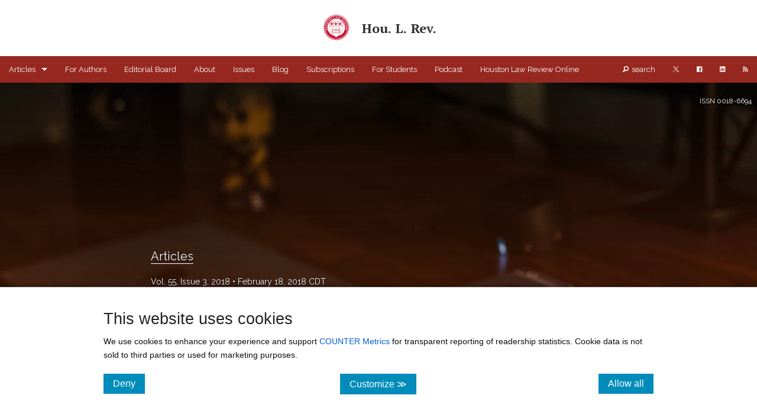

--- FILE ---
content_type: text/html; charset=utf-8
request_url: https://houstonlawreview.org/article/3880-designing-without-privacy
body_size: 225313
content:
<!DOCTYPE html><html lang="en" class=" js flexbox flexboxlegacy canvas canvastext webgl no-touch geolocation postmessage no-websqldatabase indexeddb hashchange history draganddrop websockets rgba hsla multiplebgs backgroundsize borderimage borderradius boxshadow textshadow opacity cssanimations csscolumns cssgradients cssreflections csstransforms csstransforms3d csstransitions fontface generatedcontent video audio localstorage sessionstorage webworkers no-applicationcache svg inlinesvg smil svgclippaths"><head>
    <meta charset="utf-8">
    <title>Designing Without Privacy | Published in Houston Law Review</title>
    <link rel="canonical" href="https://houstonlawreview.org/article/3880-designing-without-privacy">
    <base href="/">
    <meta name="viewport" content="width=device-width, initial-scale=1">
    <link rel="icon" type="image/x-icon" href="https://assets.scholasticahq.com/assets/favicon-575713edd1dc0dd5811bbc1b7893cf299318af3d22bc8e863eae37a7d61f7ebb.ico">
    
    <link rel="stylesheet" href="https://assets.scholasticahq.com/dist/journal-website/styles.9debcc5d51ab5a03.css">
    <meta itemprop="name" content="Designing Without Privacy | Published in Houston Law Review">
  
  <meta itemprop="description" content="By Ari Ezra Waldman. This Article presents the initial findings from an ethnographic study of how, if at all, those designing technology products think about privacy and integrate privacy into their work.">
  




  
  


  
  

    
    
    
    
    
    
    
    
    
      
    
    
    
    
    

  <script id="json-ld-structured-data" type="application/ld+json">
    {"@context":"https://schema.org","@type":"Article","@id":"https://houstonlawreview.org/article/3880-designing-without-privacy","headline":"Designing Without Privacy","datePublished":"2018-02-18T23:00:00Z","dateModified":"2021-08-05T17:52:23Z","author":[{"@type":"Person","name":"Ari Ezra Waldman","url":"https://www.nyls.edu/faculty/faculty-profiles/faculty_profiles/ari-ezra-waldman/"}]}
  </script>

  <meta class="foundation-data-attribute-namespace"><meta class="foundation-mq-xxlarge"><meta class="foundation-mq-xlarge"><meta class="foundation-mq-large"><meta class="foundation-mq-medium"><meta class="foundation-mq-small"><style></style><style type="text/css"></style><script src="https://cdnjs.cloudflare.com/ajax/libs/mathjax/2.7.0/MathJax.js?config=TeX-AMS-MML_SVG" defer=""></script><style>.skip-link{background-color:#fff;border-radius:5px;box-shadow:0 0 2px 2px #0009;color:#2073bb;border:1px solid #2073bb;font-size:1rem;font-weight:700;padding:12px 15px;position:absolute;left:5px;top:-55px;transition:top .1s ease-out;z-index:100}.skip-link:hover,.skip-link:focus,.skip-link:active{color:#2073bb}.skip-link:focus{position:absolute;left:5px;top:5px;outline-color:transparent;transition:top .1s ease-in}.row{max-width:75em}.row.full-width{width:100%;max-width:100%}.flex-parent{display:flex;flex-direction:column;position:relative}.cover_attribution span{display:inline-block;background:#0009;padding:5px 10px;left:0;color:#fff;font-size:11px}.cover_attribution span a{color:#fff;font-size:11px;text-decoration:underline}.outline-alt.button{display:block;background-color:transparent;border-radius:100px;border:1px solid #3498db;color:#3498db}.article-title,.blog-title{word-wrap:break-word}.section,.date,.article-title,.authors,.editors,.blog-title,a.abstract{font-family:Raleway,sans-serif}.article-title,.blog-title h3{font-weight:700}.section-header h2{font-family:Raleway,sans-serif;font-weight:400}body{font-family:"Noto Serif","PT Serif","Noto Sans Math",serif}article-body h1,article-body h2,article-body h4,article-body h5,article-body h6{font-family:"Noto Serif","PT Serif","Noto Sans Math",serif;color:#0f0f0f;font-weight:400}.abstract h3{color:#979797;font-size:1.4em;border-bottom:dotted 2px #979797;padding-bottom:.5em;margin-top:2em}p{font-size:.9em}p,li,caption{font-family:"Noto Serif","PT Serif","Noto Sans Math",serif;color:#0f0f0f}h1.page-title{margin-top:2em;margin-bottom:1em;font-family:Raleway,sans-serif;font-size:3em;color:#0f0f0f;text-align:center;border:none;padding-bottom:.5em}tk-markdown ol,tk-markdown ul{margin-left:3rem}.sans{font-family:Raleway,sans-serif;font-weight:700}.serif{font-family:"Noto Serif","PT Serif","Noto Sans Math",serif;font-weight:700}.uppercase{text-transform:uppercase}.modal-content-wrap .modal-content tk-markdown div>:last-child{margin-bottom:0}.static-page h1,.static-page h2,.static-page h3,.static-page h4,.static-page h5,.static-page h6{font-family:Raleway,sans-serif;font-weight:700}.static-page h2{font-size:26px!important;font-weight:700;margin-bottom:8px}.static-page h3,.static-page h4,.static-page h5,.static-page h6{font-size:20px;font-weight:lighter;border:none;margin-top:0}.static-page p,.static-page li p,.static-page ol li,.static-page ul li{font-family:"Noto Serif","PT Serif","Noto Sans Math",serif;font-size:18.6px!important;color:#0f0f0f!important}.static-page p{line-height:35.2px!important}.static-page hr{margin:50px 0!important}span.author-in-author-list:not(:last-of-type):after{content:", "}@media only screen and (max-width: 40em){.static-page p,.static-page ul>li,.static-page ol>li,.static-page li>p{font-size:15px!important;line-height:30px!important}}.banner-page-header{width:100%;min-height:350px;display:flex;align-items:center;justify-content:center;margin-bottom:2.5em;background-position-x:center!important;background-size:cover!important;background-repeat:no-repeat!important}.banner-page-header h1{color:#fff;font-size:2.5em!important;font-weight:400;overflow-wrap:break-word;text-align:center}@media only screen and (max-width: 40em){.banner-page-header{background-attachment:scroll!important}.banner-page-header h1.small-font{font-size:2em!important}}.fade-img-in{opacity:1;animation-name:fadeInOpacity;animation-iteration-count:.5;animation-timing-function:ease-in-out;animation-duration:.4s}@keyframes fadeInOpacity{0%{opacity:1}50%{opacity:1}to{opacity:1}}.tk-button-as-link{color:unset;background:unset;border:unset;font-family:unset;background:transparent;background-color:transparent;padding:unset;margin:unset;color:#2073bb;letter-spacing:normal;transition:opacity .25s ease;text-decoration:underline}.tk-button-as-link:hover{color:unset;background:unset;border:unset;font-family:unset;background:transparent;background-color:transparent;padding:unset;margin:unset;color:#2073bb}.tk-button-as-link:hover:not(:disabled){cursor:pointer}.tk-button-as-link:active,.tk-button-as-link:focus{top:0;color:unset;background:unset;border:unset;font-family:unset;background:transparent;background-color:transparent;padding:unset;margin:unset;color:#2073bb}.tk-button-as-link:disabled{color:#5f5f5f}.tk-button-as-link:disabled:hover{cursor:not-allowed;color:#5f5f5f!important}
</style><style>.visually-hidden[_ngcontent-ng-c2750621880]{position:absolute;width:1px;height:1px;margin:-1px;padding:0;overflow:hidden;clip:rect(0,0,0,0);border:0}.cookie-consent[_ngcontent-ng-c2750621880], .cookie-consent[_ngcontent-ng-c2750621880]   p[_ngcontent-ng-c2750621880], .cookie-consent[_ngcontent-ng-c2750621880]   label[_ngcontent-ng-c2750621880]{font-family:Helvetica Neue,Helvetica,Helvetica,Arial,sans-serif}.cookie-consent[_ngcontent-ng-c2750621880]{background:#fff;border-top:1px solid #cccccc;bottom:0;box-shadow:0 9px 11px 6px #000;padding:2em 10em;position:fixed;width:100%;z-index:99999}.cookie-consent[_ngcontent-ng-c2750621880]   a[_ngcontent-ng-c2750621880]{color:#0061e0}.cookie-consent[_ngcontent-ng-c2750621880]   p[_ngcontent-ng-c2750621880]{font-size:.9em}.cookie-consent[_ngcontent-ng-c2750621880]   button[_ngcontent-ng-c2750621880]{font-size:1em;padding:.5em 1em}.cookie-consent[_ngcontent-ng-c2750621880]   form[_ngcontent-ng-c2750621880]   label[_ngcontent-ng-c2750621880]{font-size:.9em;font-weight:700}.cookie-consent[_ngcontent-ng-c2750621880]   form[_ngcontent-ng-c2750621880]   .setting[_ngcontent-ng-c2750621880]:last-of-type{border-bottom:1px dashed #cccccc;margin-bottom:1.75em}.cookie-consent[_ngcontent-ng-c2750621880]   form[_ngcontent-ng-c2750621880]   .setting[_ngcontent-ng-c2750621880]   p[_ngcontent-ng-c2750621880]{margin-bottom:.75em;padding-bottom:.25em}@media only screen and (max-width: 40em){.cookie-consent[_ngcontent-ng-c2750621880]{padding:1em}.cookie-consent[_ngcontent-ng-c2750621880]   p[_ngcontent-ng-c2750621880]{font-size:1em}}</style><style>.homepage-header[_ngcontent-ng-c3767610257]{width:100%;display:flex;-webkit-justify-content:center;align-items:center;justify-content:center;flex-direction:column;background-position-x:center!important;background-size:cover!important;background-repeat:no-repeat!important;padding:50px 0}.homepage-header.small[_ngcontent-ng-c3767610257]{min-height:150px}.homepage-header.medium[_ngcontent-ng-c3767610257]{min-height:300px}.homepage-header.large[_ngcontent-ng-c3767610257]{min-height:550px}.homepage-header[_ngcontent-ng-c3767610257]   .issn[_ngcontent-ng-c3767610257]{position:absolute;top:22px;right:9px;font-size:12px;color:#f0f0f0;font-family:Raleway,sans-serif}.homepage-header[_ngcontent-ng-c3767610257]   h1[_ngcontent-ng-c3767610257], .homepage-header[_ngcontent-ng-c3767610257]   h4[_ngcontent-ng-c3767610257]{font-size:2.5em;text-align:center;font-weight:700}.homepage-header[_ngcontent-ng-c3767610257]   h4[_ngcontent-ng-c3767610257]{font-size:1.5em;font-weight:lighter;font-family:Raleway,sans-serif}.homepage-header[_ngcontent-ng-c3767610257]   .small-text-journal-name[_ngcontent-ng-c3767610257]{font-size:1.7em}.homepage-header[_ngcontent-ng-c3767610257]   .center-orientation[_ngcontent-ng-c3767610257]   .journal-logo[_ngcontent-ng-c3767610257]   img[_ngcontent-ng-c3767610257]{height:100px;display:block;margin:0 auto 15px}.homepage-header[_ngcontent-ng-c3767610257]   .left-orientation[_ngcontent-ng-c3767610257]   h1[_ngcontent-ng-c3767610257], .homepage-header[_ngcontent-ng-c3767610257]   .left-orientation[_ngcontent-ng-c3767610257]   h4[_ngcontent-ng-c3767610257]{text-align:left}.homepage-header[_ngcontent-ng-c3767610257]   .left-orientation[_ngcontent-ng-c3767610257]   .journal-logo[_ngcontent-ng-c3767610257]{display:flex;align-items:center;justify-content:center}.homepage-header[_ngcontent-ng-c3767610257]   .left-orientation[_ngcontent-ng-c3767610257]   .journal-logo[_ngcontent-ng-c3767610257]   img[_ngcontent-ng-c3767610257]{height:100px;margin-right:20px}.cover_attribution[_ngcontent-ng-c3767610257]{position:absolute;bottom:0;left:0}.cover_attribution[_ngcontent-ng-c3767610257]   span[_ngcontent-ng-c3767610257]{display:inline-block;background:#0009;padding:5px 10px;left:0;color:#fff;font-size:11px;font-family:"Noto Serif","PT Serif","Noto Sans Math",serif!important}.cover_attribution[_ngcontent-ng-c3767610257]   span[_ngcontent-ng-c3767610257]   a[_ngcontent-ng-c3767610257]{color:#fff;font-size:11px;text-decoration:underline}@media only screen and (max-width: 40em){.homepage-header.large[_ngcontent-ng-c3767610257], .homepage-header.medium[_ngcontent-ng-c3767610257], .homepage-header.small[_ngcontent-ng-c3767610257]{padding:25px 0!important;min-height:150px!important}.homepage-header[_ngcontent-ng-c3767610257]   h1[_ngcontent-ng-c3767610257], .homepage-header[_ngcontent-ng-c3767610257]   h4[_ngcontent-ng-c3767610257]{font-size:1.3em!important;text-align:center!important}.homepage-header[_ngcontent-ng-c3767610257]   .issn[_ngcontent-ng-c3767610257]{display:none}.homepage-header[_ngcontent-ng-c3767610257]   .left-orientation[_ngcontent-ng-c3767610257]   .journal-logo[_ngcontent-ng-c3767610257]{margin:0 auto 15px;display:flex;align-items:center;justify-content:center;flex-direction:column}.homepage-header[_ngcontent-ng-c3767610257]   .left-orientation[_ngcontent-ng-c3767610257]   .journal-logo[_ngcontent-ng-c3767610257]   img[_ngcontent-ng-c3767610257]{height:100px;margin:0 auto 15px}}@media only screen and (min-width: 40.063em) and (max-width: 64em){.homepage-header[_ngcontent-ng-c3767610257]   h1[_ngcontent-ng-c3767610257]{font-size:2em}}</style><style>#footer-row[_ngcontent-ng-c4036668996]{margin-top:50px!important;border-top:.8px solid #7f8c8d;width:90%}.sticky-footer[_ngcontent-ng-c4036668996]{margin-top:50px;margin-bottom:50px!important;padding-left:3px;font-family:Raleway,sans-serif!important;font-size:.9em;color:#757575}.sticky-footer[_ngcontent-ng-c4036668996]   a[_ngcontent-ng-c4036668996]{color:inherit;text-decoration:underline}</style><style>.top-bar[_ngcontent-ng-c3418092998]   .has-dropdown[_ngcontent-ng-c3418092998]:not(.is-open) > a[_ngcontent-ng-c3418092998]:focus + .dropdown[_ngcontent-ng-c3418092998]{display:none!important;visibility:hidden!important}.top-bar[_ngcontent-ng-c3418092998]   .has-dropdown.is-open[_ngcontent-ng-c3418092998] > .dropdown[_ngcontent-ng-c3418092998]{display:block!important;visibility:visible!important}.top-bar[_ngcontent-ng-c3418092998]{margin-bottom:0!important}.top-bar[_ngcontent-ng-c3418092998]   .top-bar-section[_ngcontent-ng-c3418092998]   a[_ngcontent-ng-c3418092998]{background:transparent!important}.top-bar[_ngcontent-ng-c3418092998]   .top-bar-section[_ngcontent-ng-c3418092998]   ul[_ngcontent-ng-c3418092998]   li[_ngcontent-ng-c3418092998] > a[_ngcontent-ng-c3418092998]{font-family:Raleway,sans-serif}.top-bar[_ngcontent-ng-c3418092998]   .top-bar-section[_ngcontent-ng-c3418092998]   ul[_ngcontent-ng-c3418092998]   li[_ngcontent-ng-c3418092998]{background:transparent!important}.top-bar[_ngcontent-ng-c3418092998]   .top-bar-section[_ngcontent-ng-c3418092998]   ul[_ngcontent-ng-c3418092998]   li[_ngcontent-ng-c3418092998]:hover{transition:all .25s ease}.top-bar[_ngcontent-ng-c3418092998]   .top-bar-section[_ngcontent-ng-c3418092998]   .search-text[_ngcontent-ng-c3418092998]{margin-left:5px}.top-bar[_ngcontent-ng-c3418092998]   .top-bar-section[_ngcontent-ng-c3418092998]   .visually-hidden[_ngcontent-ng-c3418092998]{position:absolute;width:1px;height:1px;margin:-1px;padding:0;overflow:hidden;clip:rect(0,0,0,0);border:0}.top-bar.expanded[_ngcontent-ng-c3418092998]   .title-area[_ngcontent-ng-c3418092998]{background:transparent!important}.top-bar.expanded[_ngcontent-ng-c3418092998]   .toggle-topbar[_ngcontent-ng-c3418092998]   a[_ngcontent-ng-c3418092998]{color:#fff!important}.top-bar.expanded[_ngcontent-ng-c3418092998]   .toggle-topbar[_ngcontent-ng-c3418092998]   a[_ngcontent-ng-c3418092998]   span[_ngcontent-ng-c3418092998]:after{box-shadow:0 0 0 1px #fff,0 7px 0 1px #fff,0 14px 0 1px #fff}.top-bar[_ngcontent-ng-c3418092998]   .dropdown[_ngcontent-ng-c3418092998]{max-height:450px;overflow-y:auto!important}@media only screen and (max-width: 40em){body.f-topbar-fixed[_ngcontent-ng-c3418092998]{padding-top:45px!important}.dropdown[_ngcontent-ng-c3418092998]{max-height:300px!important}}</style><style>@charset "UTF-8";.tk-button-close,button.tk-button-close{color:unset;background:unset;border:unset;font-family:unset;background:transparent;background-color:transparent;padding:unset;margin:unset;color:#6c797a!important;letter-spacing:normal;transition:opacity .25s ease}.tk-button-close:hover,button.tk-button-close:hover{color:unset;background:unset;border:unset;font-family:unset;background:transparent;background-color:transparent;padding:unset;margin:unset;opacity:.7;color:#6c797a!important}.reveal-modal{padding:0}.reveal-modal .ellipsis-loading:after{overflow:hidden;display:inline-block;vertical-align:bottom;animation:ellipsis steps(4,end) .9s infinite;content:"\2026";width:0px;font-size:2em;line-height:initial}@keyframes ellipsis{to{width:1.25em}}.reveal-modal .close-reveal-modal{top:0}.reveal-modal .modal-content-wrap{padding:25px}.reveal-modal .modal-content-wrap h2{color:#6c6c6c;font-size:20px;font-weight:400;border-bottom:1px dotted rgba(0,0,0,.3);margin-bottom:15px;margin-top:0}.reveal-modal .modal-content-wrap .image-disclaimer{font-size:11px;margin-top:7px;margin-bottom:0}.reveal-modal .confirm-action,.reveal-modal .cancel-action{padding:0;height:38px}.reveal-modal .confirm-action:hover,.reveal-modal .cancel-action:hover{cursor:pointer}.reveal-modal .confirm-action span,.reveal-modal .confirm-action button,.reveal-modal .confirm-action a,.reveal-modal .cancel-action span,.reveal-modal .cancel-action button,.reveal-modal .cancel-action a{color:#fff;font-size:13px}.reveal-modal .confirm-action button,.reveal-modal .cancel-action button{background:none;border:none;margin:0;padding:9px 20px;vertical-align:6px;width:100%}.reveal-modal .confirm-action a:hover,.reveal-modal .cancel-action a:hover{color:#fff}.reveal-modal .confirm-action{background-color:#1abc9c}.reveal-modal .cancel-action{background-color:#95a5a6}.reveal-modal .confirm-action button.modal-confirm[disabled]{background:none!important}.reveal-modal a[href]:focus,.reveal-modal a[href]:focus-visible,.reveal-modal button:not([disabled]):focus,.reveal-modal button:not([disabled]):focus-visible,.reveal-modal textarea:not([disabled]):focus,.reveal-modal textarea:not([disabled]):focus-visible,.reveal-modal input:not([disabled]):focus,.reveal-modal input:not([disabled]):focus-visible,.reveal-modal select:not([disabled]):focus,.reveal-modal select:not([disabled]):focus-visible,.reveal-modal [tabindex]:not([tabindex="-1"]):focus,.reveal-modal [tabindex]:not([tabindex="-1"]):focus-visible{outline:auto 2px Highlight;outline:5px auto -webkit-focus-ring-color}
</style><style type="text/css">.MathJax_Hover_Frame {border-radius: .25em; -webkit-border-radius: .25em; -moz-border-radius: .25em; -khtml-border-radius: .25em; box-shadow: 0px 0px 15px #83A; -webkit-box-shadow: 0px 0px 15px #83A; -moz-box-shadow: 0px 0px 15px #83A; -khtml-box-shadow: 0px 0px 15px #83A; border: 1px solid #A6D ! important; display: inline-block; position: absolute}
.MathJax_Menu_Button .MathJax_Hover_Arrow {position: absolute; cursor: pointer; display: inline-block; border: 2px solid #AAA; border-radius: 4px; -webkit-border-radius: 4px; -moz-border-radius: 4px; -khtml-border-radius: 4px; font-family: 'Courier New',Courier; font-size: 9px; color: #F0F0F0}
.MathJax_Menu_Button .MathJax_Hover_Arrow span {display: block; background-color: #AAA; border: 1px solid; border-radius: 3px; line-height: 0; padding: 4px}
.MathJax_Hover_Arrow:hover {color: white!important; border: 2px solid #CCC!important}
.MathJax_Hover_Arrow:hover span {background-color: #CCC!important}
</style><style type="text/css">#MathJax_About {position: fixed; left: 50%; width: auto; text-align: center; border: 3px outset; padding: 1em 2em; background-color: #DDDDDD; color: black; cursor: default; font-family: message-box; font-size: 120%; font-style: normal; text-indent: 0; text-transform: none; line-height: normal; letter-spacing: normal; word-spacing: normal; word-wrap: normal; white-space: nowrap; float: none; z-index: 201; border-radius: 15px; -webkit-border-radius: 15px; -moz-border-radius: 15px; -khtml-border-radius: 15px; box-shadow: 0px 10px 20px #808080; -webkit-box-shadow: 0px 10px 20px #808080; -moz-box-shadow: 0px 10px 20px #808080; -khtml-box-shadow: 0px 10px 20px #808080; filter: progid:DXImageTransform.Microsoft.dropshadow(OffX=2, OffY=2, Color='gray', Positive='true')}
#MathJax_About.MathJax_MousePost {outline: none}
.MathJax_Menu {position: absolute; background-color: white; color: black; width: auto; padding: 5px 0px; border: 1px solid #CCCCCC; margin: 0; cursor: default; font: menu; text-align: left; text-indent: 0; text-transform: none; line-height: normal; letter-spacing: normal; word-spacing: normal; word-wrap: normal; white-space: nowrap; float: none; z-index: 201; border-radius: 5px; -webkit-border-radius: 5px; -moz-border-radius: 5px; -khtml-border-radius: 5px; box-shadow: 0px 10px 20px #808080; -webkit-box-shadow: 0px 10px 20px #808080; -moz-box-shadow: 0px 10px 20px #808080; -khtml-box-shadow: 0px 10px 20px #808080; filter: progid:DXImageTransform.Microsoft.dropshadow(OffX=2, OffY=2, Color='gray', Positive='true')}
.MathJax_MenuItem {padding: 1px 2em; background: transparent}
.MathJax_MenuArrow {position: absolute; right: .5em; padding-top: .25em; color: #666666; font-size: .75em}
.MathJax_MenuActive .MathJax_MenuArrow {color: white}
.MathJax_MenuArrow.RTL {left: .5em; right: auto}
.MathJax_MenuCheck {position: absolute; left: .7em}
.MathJax_MenuCheck.RTL {right: .7em; left: auto}
.MathJax_MenuRadioCheck {position: absolute; left: .7em}
.MathJax_MenuRadioCheck.RTL {right: .7em; left: auto}
.MathJax_MenuLabel {padding: 1px 2em 3px 1.33em; font-style: italic}
.MathJax_MenuRule {border-top: 1px solid #DDDDDD; margin: 4px 3px}
.MathJax_MenuDisabled {color: GrayText}
.MathJax_MenuActive {background-color: #606872; color: white}
.MathJax_MenuDisabled:focus, .MathJax_MenuLabel:focus {background-color: #E8E8E8}
.MathJax_ContextMenu:focus {outline: none}
.MathJax_ContextMenu .MathJax_MenuItem:focus {outline: none}
#MathJax_AboutClose {top: .2em; right: .2em}
.MathJax_Menu .MathJax_MenuClose {top: -10px; left: -10px}
.MathJax_MenuClose {position: absolute; cursor: pointer; display: inline-block; border: 2px solid #AAA; border-radius: 18px; -webkit-border-radius: 18px; -moz-border-radius: 18px; -khtml-border-radius: 18px; font-family: 'Courier New',Courier; font-size: 24px; color: #F0F0F0}
.MathJax_MenuClose span {display: block; background-color: #AAA; border: 1.5px solid; border-radius: 18px; -webkit-border-radius: 18px; -moz-border-radius: 18px; -khtml-border-radius: 18px; line-height: 0; padding: 8px 0 6px}
.MathJax_MenuClose:hover {color: white!important; border: 2px solid #CCC!important}
.MathJax_MenuClose:hover span {background-color: #CCC!important}
.MathJax_MenuClose:hover:focus {outline: none}
</style><style type="text/css">.MathJax_Preview .MJXf-math {color: inherit!important}
</style><style type="text/css">.MJX_Assistive_MathML {position: absolute!important; top: 0; left: 0; clip: rect(1px, 1px, 1px, 1px); padding: 1px 0 0 0!important; border: 0!important; height: 1px!important; width: 1px!important; overflow: hidden!important; display: block!important; -webkit-touch-callout: none; -webkit-user-select: none; -khtml-user-select: none; -moz-user-select: none; -ms-user-select: none; user-select: none}
.MJX_Assistive_MathML.MJX_Assistive_MathML_Block {width: 100%!important}
</style><style type="text/css">#MathJax_Zoom {position: absolute; background-color: #F0F0F0; overflow: auto; display: block; z-index: 301; padding: .5em; border: 1px solid black; margin: 0; font-weight: normal; font-style: normal; text-align: left; text-indent: 0; text-transform: none; line-height: normal; letter-spacing: normal; word-spacing: normal; word-wrap: normal; white-space: nowrap; float: none; -webkit-box-sizing: content-box; -moz-box-sizing: content-box; box-sizing: content-box; box-shadow: 5px 5px 15px #AAAAAA; -webkit-box-shadow: 5px 5px 15px #AAAAAA; -moz-box-shadow: 5px 5px 15px #AAAAAA; -khtml-box-shadow: 5px 5px 15px #AAAAAA; filter: progid:DXImageTransform.Microsoft.dropshadow(OffX=2, OffY=2, Color='gray', Positive='true')}
#MathJax_ZoomOverlay {position: absolute; left: 0; top: 0; z-index: 300; display: inline-block; width: 100%; height: 100%; border: 0; padding: 0; margin: 0; background-color: white; opacity: 0; filter: alpha(opacity=0)}
#MathJax_ZoomFrame {position: relative; display: inline-block; height: 0; width: 0}
#MathJax_ZoomEventTrap {position: absolute; left: 0; top: 0; z-index: 302; display: inline-block; border: 0; padding: 0; margin: 0; background-color: white; opacity: 0; filter: alpha(opacity=0)}
</style><style type="text/css">.MathJax_Preview {color: #888}
#MathJax_Message {position: fixed; left: 1em; bottom: 1.5em; background-color: #E6E6E6; border: 1px solid #959595; margin: 0px; padding: 2px 8px; z-index: 102; color: black; font-size: 80%; width: auto; white-space: nowrap}
#MathJax_MSIE_Frame {position: absolute; top: 0; left: 0; width: 0px; z-index: 101; border: 0px; margin: 0px; padding: 0px}
.MathJax_Error {color: #CC0000; font-style: italic}
</style><style type="text/css">.MJXp-script {font-size: .8em}
.MJXp-right {-webkit-transform-origin: right; -moz-transform-origin: right; -ms-transform-origin: right; -o-transform-origin: right; transform-origin: right}
.MJXp-bold {font-weight: bold}
.MJXp-italic {font-style: italic}
.MJXp-scr {font-family: MathJax_Script,'Times New Roman',Times,STIXGeneral,serif}
.MJXp-frak {font-family: MathJax_Fraktur,'Times New Roman',Times,STIXGeneral,serif}
.MJXp-sf {font-family: MathJax_SansSerif,'Times New Roman',Times,STIXGeneral,serif}
.MJXp-cal {font-family: MathJax_Caligraphic,'Times New Roman',Times,STIXGeneral,serif}
.MJXp-mono {font-family: MathJax_Typewriter,'Times New Roman',Times,STIXGeneral,serif}
.MJXp-largeop {font-size: 150%}
.MJXp-largeop.MJXp-int {vertical-align: -.2em}
.MJXp-math {display: inline-block; line-height: 1.2; text-indent: 0; font-family: 'Times New Roman',Times,STIXGeneral,serif; white-space: nowrap; border-collapse: collapse}
.MJXp-display {display: block; text-align: center; margin: 1em 0}
.MJXp-math span {display: inline-block}
.MJXp-box {display: block!important; text-align: center}
.MJXp-box:after {content: " "}
.MJXp-rule {display: block!important; margin-top: .1em}
.MJXp-char {display: block!important}
.MJXp-mo {margin: 0 .15em}
.MJXp-mfrac {margin: 0 .125em; vertical-align: .25em}
.MJXp-denom {display: inline-table!important; width: 100%}
.MJXp-denom > * {display: table-row!important}
.MJXp-surd {vertical-align: top}
.MJXp-surd > * {display: block!important}
.MJXp-script-box > *  {display: table!important; height: 50%}
.MJXp-script-box > * > * {display: table-cell!important; vertical-align: top}
.MJXp-script-box > *:last-child > * {vertical-align: bottom}
.MJXp-script-box > * > * > * {display: block!important}
.MJXp-mphantom {visibility: hidden}
.MJXp-munderover {display: inline-table!important}
.MJXp-over {display: inline-block!important; text-align: center}
.MJXp-over > * {display: block!important}
.MJXp-munderover > * {display: table-row!important}
.MJXp-mtable {vertical-align: .25em; margin: 0 .125em}
.MJXp-mtable > * {display: inline-table!important; vertical-align: middle}
.MJXp-mtr {display: table-row!important}
.MJXp-mtd {display: table-cell!important; text-align: center; padding: .5em 0 0 .5em}
.MJXp-mtr > .MJXp-mtd:first-child {padding-left: 0}
.MJXp-mtr:first-child > .MJXp-mtd {padding-top: 0}
.MJXp-mlabeledtr {display: table-row!important}
.MJXp-mlabeledtr > .MJXp-mtd:first-child {padding-left: 0}
.MJXp-mlabeledtr:first-child > .MJXp-mtd {padding-top: 0}
.MJXp-merror {background-color: #FFFF88; color: #CC0000; border: 1px solid #CC0000; padding: 1px 3px; font-style: normal; font-size: 90%}
.MJXp-scale0 {-webkit-transform: scaleX(.0); -moz-transform: scaleX(.0); -ms-transform: scaleX(.0); -o-transform: scaleX(.0); transform: scaleX(.0)}
.MJXp-scale1 {-webkit-transform: scaleX(.1); -moz-transform: scaleX(.1); -ms-transform: scaleX(.1); -o-transform: scaleX(.1); transform: scaleX(.1)}
.MJXp-scale2 {-webkit-transform: scaleX(.2); -moz-transform: scaleX(.2); -ms-transform: scaleX(.2); -o-transform: scaleX(.2); transform: scaleX(.2)}
.MJXp-scale3 {-webkit-transform: scaleX(.3); -moz-transform: scaleX(.3); -ms-transform: scaleX(.3); -o-transform: scaleX(.3); transform: scaleX(.3)}
.MJXp-scale4 {-webkit-transform: scaleX(.4); -moz-transform: scaleX(.4); -ms-transform: scaleX(.4); -o-transform: scaleX(.4); transform: scaleX(.4)}
.MJXp-scale5 {-webkit-transform: scaleX(.5); -moz-transform: scaleX(.5); -ms-transform: scaleX(.5); -o-transform: scaleX(.5); transform: scaleX(.5)}
.MJXp-scale6 {-webkit-transform: scaleX(.6); -moz-transform: scaleX(.6); -ms-transform: scaleX(.6); -o-transform: scaleX(.6); transform: scaleX(.6)}
.MJXp-scale7 {-webkit-transform: scaleX(.7); -moz-transform: scaleX(.7); -ms-transform: scaleX(.7); -o-transform: scaleX(.7); transform: scaleX(.7)}
.MJXp-scale8 {-webkit-transform: scaleX(.8); -moz-transform: scaleX(.8); -ms-transform: scaleX(.8); -o-transform: scaleX(.8); transform: scaleX(.8)}
.MJXp-scale9 {-webkit-transform: scaleX(.9); -moz-transform: scaleX(.9); -ms-transform: scaleX(.9); -o-transform: scaleX(.9); transform: scaleX(.9)}
.MathJax_PHTML .noError {vertical-align: ; font-size: 90%; text-align: left; color: black; padding: 1px 3px; border: 1px solid}
</style><style>#inner-page-header[_ngcontent-ng-c1197797653]{padding:20px}#inner-page-header[_ngcontent-ng-c1197797653]   .flex-parent[_ngcontent-ng-c1197797653]{flex-direction:row;align-items:center;justify-content:center;font-size:22px}#inner-page-header[_ngcontent-ng-c1197797653]   .name-but-no-logo[_ngcontent-ng-c1197797653]{display:block}#inner-page-header[_ngcontent-ng-c1197797653]   .inner-page-header-journal-name[_ngcontent-ng-c1197797653]   span[_ngcontent-ng-c1197797653]{font-size:22px}#inner-page-header[_ngcontent-ng-c1197797653]   a.inner-banner-link[_ngcontent-ng-c1197797653]{display:flex;flex-direction:row;align-items:center;justify-content:center}#inner-page-header[_ngcontent-ng-c1197797653]   a.inner-banner-link[_ngcontent-ng-c1197797653]   .inner-page-header-logo[_ngcontent-ng-c1197797653]   img[_ngcontent-ng-c1197797653]{max-height:55px;margin-right:15px;width:initial}@media screen and (min-width: 40.063em) and (orientation: portrait){#inner-page-header[_ngcontent-ng-c1197797653]   .inside_banner_logo_wrapper[_ngcontent-ng-c1197797653]{text-align:center}#inner-page-header[_ngcontent-ng-c1197797653]   .flex-parent[_ngcontent-ng-c1197797653], #inner-page-header[_ngcontent-ng-c1197797653]   a.inner-banner-link[_ngcontent-ng-c1197797653]{display:block}#inner-page-header[_ngcontent-ng-c1197797653]   a.inner-banner-link[_ngcontent-ng-c1197797653]   .inner-page-header-logo[_ngcontent-ng-c1197797653]   img[_ngcontent-ng-c1197797653]{margin-right:0}#inner-page-header[_ngcontent-ng-c1197797653]   .inner-page-header-journal-name[_ngcontent-ng-c1197797653]{display:block;text-align:center;margin-top:10px}}@media screen and (max-width: 40em) and (orientation: portrait){#inner-page-header[_ngcontent-ng-c1197797653]   .inside_banner_logo_wrapper[_ngcontent-ng-c1197797653]{text-align:center}#inner-page-header[_ngcontent-ng-c1197797653]   .flex-parent[_ngcontent-ng-c1197797653], #inner-page-header[_ngcontent-ng-c1197797653]   a.inner-banner-link[_ngcontent-ng-c1197797653]{display:block}#inner-page-header[_ngcontent-ng-c1197797653]   a.inner-banner-link[_ngcontent-ng-c1197797653]   .inner-page-header-logo[_ngcontent-ng-c1197797653]   img[_ngcontent-ng-c1197797653]{margin-right:0}#inner-page-header[_ngcontent-ng-c1197797653]   .inner-page-header-journal-name[_ngcontent-ng-c1197797653]{display:block;text-align:center;margin-top:10px}}</style><style>.top-bar .toggle-topbar.menu-icon a span:after {
        box-shadow: 0 0px 0 1px #ffffff, 0 7px 0 1px #ffffff, 0 14px 0 1px #ffffff;
      }
      .top-bar.expanded .toggle-topbar.menu-icon a span::after {
        box-shadow: 0 0px 0 1px #ffffff, 0 7px 0 1px #ffffff, 0 14px 0 1px #ffffff !important;
      }
      .top-bar-section .has-dropdown>a:after {
        border-top-color: #ffffff;
      }
      .top-bar-section ul .dropdown {
        background-color: #6D1D17
      }</style><style>svg[_ngcontent-ng-c2785204063]{width:10px;height:10px}</style><meta name="author" content="Ari Ezra Waldman"><meta name="description" content="By Ari Ezra Waldman. This Article presents the initial findings from an ethnographic study of how, if at all, those designing technology products think about privacy and integrate privacy into their work."><meta name="twitter:title" content="Designing Without Privacy | Published in Houston Law Review"><meta name="twitter:card" content="summary_large_image"><meta name="twitter:site" content="@scholasticahq"><meta name="twitter:image" content="https://s3.amazonaws.com/production.scholastica/article/3880/medium/photo-1489257900339-13e688fb85fd?1533769450"><meta name="twitter:description" content="By Ari Ezra Waldman. This Article presents the initial findings from an ethnographic study of how, if at all, those designing technology products think about privacy and integrate privacy into their work."><meta property="og:title" content="Designing Without Privacy | Published in Houston Law Review"><meta property="og:image" content="https://s3.amazonaws.com/production.scholastica/article/3880/medium/photo-1489257900339-13e688fb85fd?1533769450"><meta property="og:description" content="By Ari Ezra Waldman. This Article presents the initial findings from an ethnographic study of how, if at all, those designing technology products think about privacy and integrate privacy into their work."><meta name="citation_title" content="Designing Without Privacy"><meta name="citation_article_type" content="article-journal"><meta name="citation_publisher" content="Joe Christensen, Inc."><meta name="citation_journal_title" content="Houston Law Review"><meta name="citation_volume" content="55"><meta name="citation_issue" content="3"><meta name="citation_journal_abbrev" content="Hou. L. Rev."><meta name="citation_language" content="en"><meta name="citation_publication_date" content="2018/2/18"><meta name="citation_author" content="Ari Ezra Waldman"><meta name="citation_abstract" content="In Privacy on the Ground, the law and information scholars Kenneth Bamberger and Deirdre Mulligan showed that empowered chief privacy officers (CPOs) are pushing their companies to take consumer privacy seriously by integrating privacy into the designs of new technologies. Their work was just the beginning of a larger research agenda. CPOs may set policies at the top, but they alone cannot embed robust privacy norms into the corporate ethos, practice, and routine. As such, if we want the mobile apps, websites, robots, and smart devices we use to respect our privacy, we need to institutionalize privacy throughout the corporations that make them. In particular, privacy must be a priority among those actually doing the work of design on the ground—namely, engineers, computer programmers, and other technologists.

This Article presents the initial findings from an ethnographic study of how, if at all, those designing technology products think about privacy, integrate privacy into their work, and consider user needs in the design process. It also looks at how attorneys at private firms draft privacy notices for their clients and interact with designers. Based on these findings, this Article suggests that Bamberger’s and Mulligan’s narrative is not yet fully realized. The account among some engineers and lawyers, where privacy is narrow, limited, and barely factoring into design, may help explain why so many products seem to ignore our privacy expectations. The Article then proposes a framework for understanding how factors both exogenous (theory and law) and endogenous (corporate structure and individual cognitive frames and experience) to the corporation prevent the CPOs’ robust privacy norms from diffusing throughout technology companies and the industry as a whole. This framework also helps suggest how specific reforms at every level—theory, law, organization, and individual experience—can incentivize companies to take privacy seriously, enhance organizational learning, and eliminate the cognitive biases that lead to discrimination in design."><meta name="citation_copyright" content="no_license"><meta name="citation_pdf_url" content="https://houstonlawreview.org/article/3880.pdf"><meta name="citation_xml_url" content="https://houstonlawreview.org/article/3880.xml"><style>.document-reader{height:100vh;margin-top:1.5em}#MathJax_Message{display:none!important}#article-citation{padding-bottom:10px}#article-citation a{color:unset!important;text-decoration:underline}#article-citation .csl-entry{font-size:12px;line-height:16px}#article-citation .csl-entry .csl-left-margin{display:none}p.view-more-stats{margin-top:.5em;text-align:center}p.view-more-stats a{font-family:Raleway,sans-serif}@media only screen and (max-width: 40em){.document-reader{height:67vh}}
</style><style>@charset "UTF-8";article-header{opacity:1}article-header app-issn{position:absolute;top:22px;right:9px;font-size:12px;font-family:Raleway,sans-serif}article-header .cover_attribution{position:absolute;bottom:40px;left:0}article-header .metadata-wrapper{display:flex}article-header .banner-page-header{background-position:center center;background-repeat:no-repeat;min-height:750px}article-header .banner-page-header h1{text-align:left;text-shadow:0px 1px 2px rgba(0,0,0,.8)!important;margin-bottom:0;color:#fff!important;font-size:2.5em;overflow-wrap:break-word;font-family:"Noto Serif","PT Serif","Noto Sans Math",serif}article-header .banner-page-header .issue-volume-info{text-align:left;color:#fff;font-family:Raleway,sans-serif;text-shadow:0px 1px 2px rgba(0,0,0,.8)!important}article-header .banner-page-header .issue-volume-info a.issue-link{color:inherit}article-header .banner-page-header .issue-volume-info a.issue-link:after{content:" \2022  "}article-header .banner-page-header .single-author{display:inline-block}article-header .banner-page-header .single-author .author-name,article-header .banner-page-header .single-author .author-degrees{color:#fff;text-shadow:0px 1px 2px rgba(0,0,0,.8)!important}article-header .banner-page-header .single-author a{text-decoration:underline}article-header .banner-page-header .published-date{color:#fff;margin-top:10px;font-family:Raleway,sans-serif;text-shadow:0px 1px 2px rgba(0,0,0,.8)!important}article-header .banner-page-header .published-date,article-header .banner-page-header .issue-link{font-size:14px}article-header .banner-page-header .dot-separator{text-shadow:0px 1px 2px rgba(0,0,0,.8)!important;font-family:Monaco,Monaco,Menlo,Andale Mono,Lucida Console,Courier New,monospace;color:#fff;font-size:11px;margin-right:5px;margin-left:5px;min-height:60px;display:inline-flex;align-items:center;line-height:24px}article-header .banner-page-header .metadata{margin-top:0;position:relative;font-family:Monaco,Monaco,Menlo,Andale Mono,Lucida Console,Courier New,monospace;color:#fff;font-size:11px;margin-right:5px;margin-left:5px;min-height:60px;display:inline-flex;align-items:center;line-height:24px}article-header .banner-page-header .keyword-container{margin-top:15px}article-header .banner-page-header .keyword-container.flex-parent{flex-direction:row;align-items:center;flex-wrap:wrap}article-header .banner-page-header #section-title{margin-bottom:15px}article-header .banner-page-header #section-title a{text-shadow:0px 1px 2px rgba(0,0,0,.8)!important;color:#fff;font-size:20px;border-bottom:1px solid #fff;font-family:Raleway,sans-serif!important}article-header .banner-page-header #jel-codes{font-size:12px;text-shadow:0px 1px 2px rgba(0,0,0,.8)!important;color:#fff}article-header .banner-page-header #jel-codes span.jel-code-section-title{font-family:Raleway,sans-serif!important;margin-right:7px}article-header .banner-page-header #jel-codes span.jel-code-code{margin-left:7px;font-family:Courier,Monaco,monospace}article-header .banner-page-header .editors{margin-top:15px;color:#fff;text-shadow:0px 1px 2px rgba(0,0,0,.8)!important}article-header .banner-page-header .panel-content .author-name-large{font-size:24px;color:#0f0f0f;font-family:"Noto Serif","PT Serif","Noto Sans Math",serif;margin-bottom:5px!important}article-header .banner-page-header .panel-content .credit-roles{line-height:normal}article-header .banner-page-header .panel-content .author-details{font-size:14px;margin-bottom:5px;font-family:proxima-nova-1,proxima-nova-2,helvetica,sans-serif}article-header .banner-page-header .panel-content .note-details{font-family:proxima-nova-1,proxima-nova-2,helvetica,sans-serif;font-size:12px}article-header .banner-page-header .panel-content .note-details img{width:16px;height:16px}article-header .banner-page-header .panel-content .note-details#author-note h1,article-header .banner-page-header .panel-content .note-details#author-note h2,article-header .banner-page-header .panel-content .note-details#author-note h3,article-header .banner-page-header .panel-content .note-details#author-note h4,article-header .banner-page-header .panel-content .note-details#author-note h5,article-header .banner-page-header .panel-content .note-details#author-note h6{margin-top:5px;font-size:14px;color:unset;font-weight:700;border-bottom:none}article-header .banner-page-header .panel-content .note-details#author-note ol li,article-header .banner-page-header .panel-content .note-details#author-note ul li,article-header .banner-page-header .panel-content .note-details#author-note p{font-size:12px;font-family:proxima-nova-1,proxima-nova-2,helvetica,sans-serif!important}article-header .banner-page-header .panel-content .note-details#author-note p{margin:1.25em 0}article-header .amendment-box{background-color:#e98935;padding:10px}article-header .amendment-box.retraction,article-header .amendment-box.expression_of_concern,article-header .amendment-box.partial_retraction,article-header .amendment-box.removal,article-header .amendment-box.withdrawal{background-color:#e74c3c;color:#fff}article-header .amendment-box.retraction a,article-header .amendment-box.expression_of_concern a,article-header .amendment-box.partial_retraction a,article-header .amendment-box.removal a,article-header .amendment-box.withdrawal a{color:#fff}article-header .amendment-box a{color:#0f0f0f;text-decoration:underline}article-header .amendment-box.margin-top{margin-top:15px}@media only screen and (max-width: 40em){article-header .metadata-wrapper{display:flex;align-items:baseline;flex-direction:column}article-header .metadata-wrapper .metadata{min-height:30px}article-header .metadata-wrapper .dot-separator{display:none!important}article-header .metadata-wrapper copyright-license{height:50px}article-header .metadata-wrapper copyright-license .oa-logo{min-height:40px}article-header .metadata-wrapper copyright-license .oa-logo #svg-oa-logo{min-height:40px}}
</style><style>.html-article article-info-bar{position:sticky;position:-webkit-sticky;top:0;display:block;z-index:10;transition:opacity .25s ease-in-out;box-shadow:0 1px 1px #00000080}.html-article article-info-bar.fade-to-transparent{opacity:0}.html-article article-info-bar .TOC-link{margin:14px 0;padding:10px;border:1px solid;border-radius:50px;text-align:center;display:block;font-weight:400;opacity:.95;font-size:12px;background:transparent;width:100%}.html-article article-info-bar .TOC-link:hover{cursor:pointer}.html-article article-info-bar .TOC-link:focus{outline:2px solid;outline-offset:2px}.html-article article-info-bar .journal{margin-top:7px;margin-bottom:-4px}.html-article article-info-bar #article-citation{padding-bottom:10px}.html-article article-info-bar #article-citation a{color:unset!important;text-decoration:underline}.html-article article-info-bar #article-citation .csl-entry{font-size:12px;line-height:16px}.html-article article-info-bar #article-citation .csl-entry .csl-left-margin{display:none}#TOC-takeover .overlay.active{background-color:#fffffff2}#TOC-takeover .overlay.active h2{display:none!important}#TOC-takeover .overlay.active i.fi-x-circle{color:#0f0f0f!important}#TOC-takeover .overlay.active .full-height{height:100vh}#TOC-takeover .takeover-content{overflow-y:scroll;-webkit-overflow-scrolling:touch}#TOC-takeover .contents-title{margin-top:20px}#TOC-takeover .contents-list{padding-bottom:4em}#TOC-takeover .contents-list a{color:#0f0f0f}#TOC-takeover .contents-list ul,#TOC-takeover .contents-list ol{text-indent:-1rem}#TOC-takeover .contents-list ul li,#TOC-takeover .contents-list ol li{list-style:none;margin:0!important;padding:0;margin-bottom:15px}#TOC-takeover .contents-list ul li a,#TOC-takeover .contents-list ol li a{font-size:14px;line-height:12px}#TOC-takeover .contents-list ul li ul li,#TOC-takeover .contents-list ul li ol li,#TOC-takeover .contents-list ol li ul li,#TOC-takeover .contents-list ol li ol li{margin:0!important;padding:0}@media only screen and (max-width: 40em){.html-article article-info-bar .overlay.active{background-color:#fff}article-info-bar .TOC-link.sans{border:none;text-align:left;font-weight:700;padding:0 0 10px!important;margin:0!important;text-decoration:underline;border:none!important;text-align:left!important}}
</style><style>#article-actions[_ngcontent-ng-c3197062550]{text-align:center;border-bottom:none;margin-bottom:2em}#article-actions[_ngcontent-ng-c3197062550]   tk-dropdown[_ngcontent-ng-c3197062550]{border-bottom:1px solid rgba(0,0,0,.2);display:block;padding-bottom:10px;margin-top:14px;margin-bottom:10px}#article-actions[_ngcontent-ng-c3197062550]   tk-dropdown[_ngcontent-ng-c3197062550]   .dropdown-content[_ngcontent-ng-c3197062550]   ul[_ngcontent-ng-c3197062550]   li[_ngcontent-ng-c3197062550]   button[_ngcontent-ng-c3197062550], #article-actions[_ngcontent-ng-c3197062550]   tk-dropdown[_ngcontent-ng-c3197062550]   .dropdown-content[_ngcontent-ng-c3197062550]   ul[_ngcontent-ng-c3197062550]   li[_ngcontent-ng-c3197062550]   a[_ngcontent-ng-c3197062550]{padding:9px 15px;font-family:Raleway,sans-serif;font-size:14px}#article-actions[_ngcontent-ng-c3197062550]   tk-dropdown[_ngcontent-ng-c3197062550]   .dropdown-content[_ngcontent-ng-c3197062550]   ul[_ngcontent-ng-c3197062550]   li[_ngcontent-ng-c3197062550]   button[_ngcontent-ng-c3197062550]   i[_ngcontent-ng-c3197062550], #article-actions[_ngcontent-ng-c3197062550]   tk-dropdown[_ngcontent-ng-c3197062550]   .dropdown-content[_ngcontent-ng-c3197062550]   ul[_ngcontent-ng-c3197062550]   li[_ngcontent-ng-c3197062550]   a[_ngcontent-ng-c3197062550]   i[_ngcontent-ng-c3197062550]{margin-right:5px}#article-actions[_ngcontent-ng-c3197062550]   a[_ngcontent-ng-c3197062550], #article-actions[_ngcontent-ng-c3197062550]   .tk-button-as-link[_ngcontent-ng-c3197062550]{margin-right:10px;font-family:Raleway,sans-serif;font-size:14px}#article-actions[_ngcontent-ng-c3197062550]   ul[_ngcontent-ng-c3197062550]   li[_ngcontent-ng-c3197062550]{text-align:left}#article-actions[_ngcontent-ng-c3197062550]   ul[_ngcontent-ng-c3197062550]   li[_ngcontent-ng-c3197062550]   a[_ngcontent-ng-c3197062550]{margin-right:0}#article-actions[_ngcontent-ng-c3197062550]   span.number[_ngcontent-ng-c3197062550]{font-family:Helvetica Neue,Helvetica,Arial,sans-serif}</style><style>.metrics-wrapper[_ngcontent-ng-c237889798]{background:#0000000d;border:1px solid rgba(0,0,0,.1);display:flex;align-items:center;justify-content:center;padding:15px}.metrics-wrapper[_ngcontent-ng-c237889798]   ul[_ngcontent-ng-c237889798]{margin:0}.metrics-wrapper[_ngcontent-ng-c237889798]   ul[_ngcontent-ng-c237889798]   li[_ngcontent-ng-c237889798]{display:block}.metrics-wrapper[_ngcontent-ng-c237889798]   ul[_ngcontent-ng-c237889798]   li[_ngcontent-ng-c237889798]   span.number[_ngcontent-ng-c237889798]{font-family:Helvetica Neue,Helvetica,Arial,sans-serif;color:#0006;font-weight:700}.metrics-wrapper[_ngcontent-ng-c237889798]   ul[_ngcontent-ng-c237889798]   li[_ngcontent-ng-c237889798]   span.descriptor[_ngcontent-ng-c237889798]{font-family:Raleway,sans-serif;color:#0000004d;font-size:13px;font-weight:700}</style><style>.document-reader[_ngcontent-ng-c3703756249]{flex:1}@media screen and (max-width: 40em){[_nghost-ng-c3703756249]:before{content:"";display:block;width:100%;box-shadow:0 -3px 5px #0006;height:3px;position:relative;z-index:1}[_nghost-ng-c3703756249]   iframe[_ngcontent-ng-c3703756249]{border:none}}</style><style>.rendered-citation.error[_ngcontent-ng-c3849761673]{background:#e74c3c;border:1px solid #c0392b;color:#fff;margin-bottom:1em;padding:10px}.rendered-citation.error[_ngcontent-ng-c3849761673]   div[_ngcontent-ng-c3849761673]{margin-bottom:1em}.rendered-citation.error[_ngcontent-ng-c3849761673]   pre[_ngcontent-ng-c3849761673]{background:#e0e0e0;color:#333;height:200px;overflow:scroll;padding:10px}</style><style>.dropdown-wrapper{position:relative}.dropdown-wrapper .focus-visible-outline{outline:10px auto -webkit-focus-ring-color;outline:10px auto #2073bb}button.dropdown-trigger{margin:0}.dropdown .dropdown-content{z-index:15;background:#fff;width:max-content;border:solid 1px #cccccc;box-shadow:0 0 4px #00000040;position:absolute;margin:0;padding:0}.dropdown .dropdown-content.text{padding:10px}.dropdown .dropdown-content ul,.dropdown .dropdown-content ul li{list-style:none;margin:0;padding:0}.dropdown .dropdown-content ul button,.dropdown .dropdown-content ul a:not(.learn-more-link){text-align:left;border-radius:0;background:transparent;margin:0;border-bottom:none;display:block;color:#005a70;font-size:1em;padding:4px 12px}.dropdown .dropdown-content ul button:hover,.dropdown .dropdown-content ul a:not(.learn-more-link):hover{background:#0000000d}.dropdown .dropdown-content ul a{width:auto}.dropdown .dropdown-content ul button{width:100%}.dropdown.left{position:absolute;text-align:right!important}.dropdown.right{position:absolute;text-align:left!important}
</style><style>tk-markdown .attachment.table table tr.even,tk-markdown .attachment.table table tr.alt,tk-markdown .attachment.table table tr:nth-of-type(2n){background:inherit}tk-markdown .attachment.table table thead,tk-markdown .attachment.table table th{background:none}tk-markdown .attachment.table table,tk-markdown .attachment.table table th,tk-markdown .attachment.table table td{border-collapse:collapse}tk-markdown .MathJax_Preview{color:inherit}span.smallcaps{font-variant:small-caps}tk-markdown a{word-break:break-word}tk-markdown .tk-markdown h2{color:#222!important}.footnote-backref{display:none}pre>code{display:block;overflow-x:scroll}
</style><style>html,body{height:100%}.cd-panel{position:fixed;top:0;left:0;height:100%;width:100%;visibility:hidden;transition:visibility 0s .6s;z-index:100}.cd-panel.overlay-disabled{position:relative;height:0}.cd-panel:after{content:"";position:absolute;top:0;left:0;width:100%;height:100%;background:transparent;cursor:pointer;transition:background .3s .3s}.cd-panel.is-visible{visibility:visible;transition:visibility 0s 0s}.cd-panel.is-visible:after{background:#0009;transition:background .3s 0s}.cd-panel.is-visible .cd-panel-close:before{animation:cd-close-1 .6s .3s;content:""}.cd-panel.is-visible .cd-panel-close:after{animation:cd-close-2 .6s .3s;content:""}@keyframes cd-close-1{0%,50%{transform:rotate(0)}to{transform:rotate(45deg)}}@keyframes cd-close-2{0%,50%{transform:rotate(0)}to{transform:rotate(-45deg)}}.cd-panel-header{position:fixed;width:90%;height:50px;line-height:50px;background:#fffffff5;z-index:2;box-shadow:0 1px 1px #00000014;transition:top .3s 0s}.cd-panel-header h1{font-weight:700;padding-left:5%;position:relative;top:-6px}.from-right .cd-panel-header,.from-left .cd-panel-header{top:-50px}.from-right .cd-panel-header{right:0}.from-left .cd-panel-header{left:0}.is-visible .cd-panel-header{top:0;transition:top .3s .3s}@media only screen and (min-width: 768px){.cd-panel-header{width:70%}}@media only screen and (min-width: 1170px){.cd-panel-header{width:50%}}.top-bar .cd-panel-close{position:absolute;top:0}.cd-panel-close{color:unset;background:unset;border:unset;font-family:unset;background:transparent;padding:unset;margin:unset;position:absolute;top:0;right:0;height:100%;width:60px;display:inline-block;overflow:hidden;text-indent:100%;white-space:nowrap}.cd-panel-close:focus,.cd-panel-close:focus-visible{background-color:unset;outline:auto 2px Highlight;outline:5px auto -webkit-focus-ring-color}.cd-panel-close:active{position:absolute}.cd-panel-close:before,.cd-panel-close:after{position:absolute;top:22px;left:20px;height:3px;width:20px;background-color:#424f5c;backface-visibility:hidden}.cd-panel-close:before{transform:rotate(45deg)}.cd-panel-close:after{transform:rotate(-45deg)}.no-touch .cd-panel-close:hover{background-color:#424f5c}.no-touch .cd-panel-close:hover:before,.no-touch .cd-panel-close:hover:after{background-color:#fff;transition-property:transform;transition-duration:.3s}.no-touch .cd-panel-close:hover:before{transform:rotate(220deg)}.no-touch .cd-panel-close:hover:after{transform:rotate(135deg)}.cd-panel-container{position:fixed;width:90%;height:100%;top:0;background:#dbe2e9;z-index:1;transition-property:transform;transition-duration:.3s;transition-delay:.3s}.from-right .cd-panel-container{right:0;transform:translate3d(100%,0,0)}.from-left .cd-panel-container{left:0;transform:translate3d(-100%,0,0)}.is-visible .cd-panel-container{transform:translateZ(0);transition-delay:0s}@media only screen and (min-width: 768px){.cd-panel-container{width:70%}}@media only screen and (min-width: 1170px){.cd-panel-container{width:50%}}.cd-panel-content{position:absolute;top:0;left:0;width:100%;height:100%;padding:70px 5%;overflow:auto;-webkit-overflow-scrolling:touch}.cd-panel-content p{font-size:14px;font-size:.875rem;color:#424f5c;line-height:1.4;margin:2em 0}.cd-panel-content p:first-of-type{margin-top:0}@media only screen and (min-width: 768px){.cd-panel-content p{font-size:16px;font-size:1rem;line-height:1.6}}
</style><style>.oa-logo[_ngcontent-ng-c2419673112]{height:60px;margin:0 -30px 0 -40px}.svg-fill[_ngcontent-ng-c2419673112]{clip-path:url(#SVGID_2_);fill:#fcfcfc}#svg-oa-logo[_ngcontent-ng-c2419673112]{height:60px;width:95px;min-height:60px}.copyright-license[_ngcontent-ng-c2419673112]{display:flex}.copyright-text[_ngcontent-ng-c2419673112]{font-family:Monaco,Monaco,Menlo,Andale Mono,Lucida Console,Courier New,monospace;text-shadow:0px 1px 2px rgba(0,0,0,.8)!important;color:#fff;font-size:11px;margin-right:5px;margin-left:5px;min-height:60px;display:inline-flex;align-items:center;line-height:24px}.copyright-text[_ngcontent-ng-c2419673112]:hover{cursor:pointer}.copyright-text[_ngcontent-ng-c2419673112]   a[_ngcontent-ng-c2419673112]{color:#fff;text-decoration:underline}.copyright-text[_ngcontent-ng-c2419673112]   span[_ngcontent-ng-c2419673112]{text-transform:uppercase}</style><style>span[_ngcontent-ng-c2804774934]   a[_ngcontent-ng-c2804774934]{text-decoration:underline}span.white[_ngcontent-ng-c2804774934]   a[_ngcontent-ng-c2804774934], span.white[_ngcontent-ng-c2804774934]   .comma[_ngcontent-ng-c2804774934]{color:#fff}.black[_ngcontent-ng-c2804774934]   a[_ngcontent-ng-c2804774934], .black[_ngcontent-ng-c2804774934]   .comma[_ngcontent-ng-c2804774934]{color:#333}.comma[_ngcontent-ng-c2804774934]{white-space:pre}.comma.last[_ngcontent-ng-c2804774934]{display:none}</style><style>a[_ngcontent-ng-c2796300995]{color:#fff;font-size:11px;text-decoration:underline}</style><style>.keyword{list-style:none;margin:10px 5px 5px 0;font-size:12px;font-family:Raleway,sans-serif;background-color:transparent;border-radius:20px;padding:3px 20px;text-align:center;border:1px solid}a.white{color:#fff;text-shadow:0px 1px 2px rgba(0,0,0,.8)!important}a.black{color:#000}
</style></head>
  <body tabindex="-1"><div id="MathJax_Message" style="">Loading [Contrib]/a11y/accessibility-menu.js</div>
    <app-root ng-version="18.2.12" style="display: block; margin-bottom: 0px;"><cookie-consent _nghost-ng-c2750621880="" class="ng-tns-c2750621880-0"><div tabindex="0" class="cdk-visually-hidden cdk-focus-trap-anchor" aria-hidden="true"></div><div _ngcontent-ng-c2750621880="" cdktrapfocus="" role="dialog" aria-modal="true" aria-labelledby="cookie-consent-title" aria-describedby="cookie-consent-desc" class="cookie-consent ng-tns-c2750621880-0 ng-trigger ng-trigger-tkFadeOutDown ng-star-inserted"><div _ngcontent-ng-c2750621880="" class="row ng-tns-c2750621880-0 ng-star-inserted" style=""><div _ngcontent-ng-c2750621880="" class="small-12 columns ng-tns-c2750621880-0"><h3 _ngcontent-ng-c2750621880="" id="cookie-consent-title" class="ng-tns-c2750621880-0">This website uses cookies</h3><p _ngcontent-ng-c2750621880="" id="cookie-consent-desc" class="ng-tns-c2750621880-0"> We use cookies to enhance your experience and support <a _ngcontent-ng-c2750621880="" href="https://www.countermetrics.org" class="ng-tns-c2750621880-0">COUNTER Metrics</a> for transparent reporting of readership statistics. Cookie data is not sold to third parties or used for marketing purposes. </p></div></div><div _ngcontent-ng-c2750621880="" class="row ng-tns-c2750621880-0 ng-star-inserted" style=""><div _ngcontent-ng-c2750621880="" class="small-4 columns text-left ng-tns-c2750621880-0"><button _ngcontent-ng-c2750621880="" cdkfocusregionstart="" class="ng-tns-c2750621880-0"> Deny <span _ngcontent-ng-c2750621880="" class="visually-hidden ng-tns-c2750621880-0">cookies</span></button></div><div _ngcontent-ng-c2750621880="" class="small-4 columns text-center ng-tns-c2750621880-0"><button _ngcontent-ng-c2750621880="" aria-label="Customize, click for cookie customization options" class="ng-tns-c2750621880-0"> Customize ≫ <span _ngcontent-ng-c2750621880="" class="visually-hidden ng-tns-c2750621880-0">cookies</span></button></div><div _ngcontent-ng-c2750621880="" class="small-4 columns text-right ng-tns-c2750621880-0"><button _ngcontent-ng-c2750621880="" cdkfocusregionend="" class="ng-tns-c2750621880-0"> Allow all <span _ngcontent-ng-c2750621880="" class="visually-hidden ng-tns-c2750621880-0">cookies</span></button></div></div><!----><!----><!----></div><div tabindex="0" class="cdk-visually-hidden cdk-focus-trap-anchor" aria-hidden="true"></div><!----></cookie-consent><a href="javascript:void(0)" class="skip-link">Skip to main content</a><inner-page-header _nghost-ng-c1197797653="" class="ng-star-inserted"><div _ngcontent-ng-c1197797653="" id="inner-page-header" style="background-color: rgb(255, 255, 255);"><div _ngcontent-ng-c1197797653="" class="flex-parent"><!----><div _ngcontent-ng-c1197797653="" class="ng-star-inserted"><a _ngcontent-ng-c1197797653="" routerlink="/" class="inner-banner-link" href="/"><div _ngcontent-ng-c1197797653="" class="inside_banner_logo_wrapper"><div _ngcontent-ng-c1197797653="" class="inner-page-header-logo"><img _ngcontent-ng-c1197797653="" src="https://s3.amazonaws.com/production.scholastica/journal/935/homepage_journal_logo/original/hlr_transplogo_redonwhite_.png?1547084709" alt="null"></div></div><div _ngcontent-ng-c1197797653="" class="inner-page-header-journal-name"><span _ngcontent-ng-c1197797653="" class="serif" style="color: rgb(51, 51, 51);"> Hou. L. Rev. </span></div></a></div><!----></div></div></inner-page-header><!----><!----><homepage-header _nghost-ng-c3767610257="" class="ng-tns-c3767610257-1"><!----></homepage-header><nav-bar _nghost-ng-c3418092998="" class="ng-star-inserted"><div _ngcontent-ng-c3418092998=""><nav _ngcontent-ng-c3418092998="" data-topbar="" role="navigation" class="top-bar ng-star-inserted" style="background: rgb(151, 40, 32);"><ul _ngcontent-ng-c3418092998="" class="title-area"><li _ngcontent-ng-c3418092998="" class="name"></li><li _ngcontent-ng-c3418092998="" class="toggle-topbar menu-icon"><a _ngcontent-ng-c3418092998="" href="#"><span _ngcontent-ng-c3418092998="" style="color: rgb(255, 255, 255);">Menu</span></a></li></ul><div _ngcontent-ng-c3418092998="" class="top-bar-section"><ul _ngcontent-ng-c3418092998="" class="left"><li _ngcontent-ng-c3418092998="" class="has-dropdown"><a _ngcontent-ng-c3418092998="" href="#" aria-haspopup="true" aria-controls="articles-menu" aria-expanded="false" class="ng-star-inserted" style="color: rgb(255, 255, 255);">Articles</a><!----><ul _ngcontent-ng-c3418092998="" id="articles-menu" class="dropdown" style="background-color: rgb(109, 29, 23);"><li _ngcontent-ng-c3418092998="" class="ng-star-inserted"><a _ngcontent-ng-c3418092998="" tabindex="-1" href="/section/1132-articles" style="color: rgb(255, 255, 255);">Articles</a></li><li _ngcontent-ng-c3418092998="" class="ng-star-inserted"><a _ngcontent-ng-c3418092998="" tabindex="-1" href="/section/1155-books" style="color: rgb(255, 255, 255);">Books</a></li><li _ngcontent-ng-c3418092998="" class="ng-star-inserted"><a _ngcontent-ng-c3418092998="" tabindex="-1" href="/section/1134-comments" style="color: rgb(255, 255, 255);">Comments</a></li><li _ngcontent-ng-c3418092998="" class="ng-star-inserted"><a _ngcontent-ng-c3418092998="" tabindex="-1" href="/section/1180-copyright-in-context-symposium" style="color: rgb(255, 255, 255);">Copyright in Context Symposium</a></li><li _ngcontent-ng-c3418092998="" class="ng-star-inserted"><a _ngcontent-ng-c3418092998="" tabindex="-1" href="/section/1148-criminal-justice-institute-symposia" style="color: rgb(255, 255, 255);">Criminal Justice Institute Symposia </a></li><li _ngcontent-ng-c3418092998="" class="ng-star-inserted"><a _ngcontent-ng-c3418092998="" tabindex="-1" href="/section/1135-essays" style="color: rgb(255, 255, 255);">Essays</a></li><li _ngcontent-ng-c3418092998="" class="ng-star-inserted"><a _ngcontent-ng-c3418092998="" tabindex="-1" href="/section/1141-frankel-lecture-series" style="color: rgb(255, 255, 255);">Frankel Lecture Series </a></li><li _ngcontent-ng-c3418092998="" class="ng-star-inserted"><a _ngcontent-ng-c3418092998="" tabindex="-1" href="/section/1178-health-law-symposium" style="color: rgb(255, 255, 255);">Health Law Symposium</a></li><li _ngcontent-ng-c3418092998="" class="ng-star-inserted"><a _ngcontent-ng-c3418092998="" tabindex="-1" href="/section/1142-houston-law-review-online" style="color: rgb(255, 255, 255);">Houston Law Review Online</a></li><li _ngcontent-ng-c3418092998="" class="ng-star-inserted"><a _ngcontent-ng-c3418092998="" tabindex="-1" href="/section/1143-institute-for-intellectual-property-information-law-ipil-spring-lectures" style="color: rgb(255, 255, 255);">Institute for Intellectual Property &amp; Information Law (IPIL) Spring Lectures</a></li><li _ngcontent-ng-c3418092998="" class="ng-star-inserted"><a _ngcontent-ng-c3418092998="" tabindex="-1" href="/section/1140-institute-for-intellectual-property-information-law-ipil-symposia" style="color: rgb(255, 255, 255);">Institute for Intellectual Property &amp; Information Law (IPIL) Symposia</a></li><li _ngcontent-ng-c3418092998="" class="ng-star-inserted"><a _ngcontent-ng-c3418092998="" tabindex="-1" href="/section/1149-lectures" style="color: rgb(255, 255, 255);">Lectures</a></li><li _ngcontent-ng-c3418092998="" class="ng-star-inserted"><a _ngcontent-ng-c3418092998="" tabindex="-1" href="/section/1133-notes" style="color: rgb(255, 255, 255);">Notes</a></li><li _ngcontent-ng-c3418092998="" class="ng-star-inserted"><a _ngcontent-ng-c3418092998="" tabindex="-1" href="/section/1144-sondock-jurist-in-residence-series" style="color: rgb(255, 255, 255);">Sondock Jurist-in-Residence Series</a></li><li _ngcontent-ng-c3418092998="" class="ng-star-inserted"><a _ngcontent-ng-c3418092998="" tabindex="-1" href="/section/1163-symposium-school-violence-school-safety-and-the-juvenile-justice-system" style="color: rgb(255, 255, 255);">Symposium: School Violence, School Safety, and the Juvenile Justice System</a></li><li _ngcontent-ng-c3418092998="" class="ng-star-inserted"><a _ngcontent-ng-c3418092998="" tabindex="-1" href="/section/1145-tributes" style="color: rgb(255, 255, 255);">Tributes</a></li><li _ngcontent-ng-c3418092998="" class="ng-star-inserted"><a _ngcontent-ng-c3418092998="" tabindex="-1" href="/section/1179-voting-rights-symposium" style="color: rgb(255, 255, 255);">Voting Rights Symposium</a></li><!----><li _ngcontent-ng-c3418092998=""><a _ngcontent-ng-c3418092998="" routerlink="/articles" tabindex="-1" href="/articles" style="color: rgb(255, 255, 255);">All</a></li></ul></li><li _ngcontent-ng-c3418092998=""><a _ngcontent-ng-c3418092998="" routerlink="/for-authors" href="/for-authors" style="color: rgb(255, 255, 255);">For Authors</a></li><li _ngcontent-ng-c3418092998=""><a _ngcontent-ng-c3418092998="" routerlink="/editorial-board" href="/editorial-board" style="color: rgb(255, 255, 255);">Editorial Board</a></li><li _ngcontent-ng-c3418092998=""><a _ngcontent-ng-c3418092998="" routerlink="/about" href="/about" style="color: rgb(255, 255, 255);">About</a></li><li _ngcontent-ng-c3418092998="" class="ng-star-inserted"><a _ngcontent-ng-c3418092998="" routerlink="/issues" href="/issues" style="color: rgb(255, 255, 255);">Issues</a></li><!----><li _ngcontent-ng-c3418092998="" class="ng-star-inserted"><a _ngcontent-ng-c3418092998="" routerlink="/posts" href="/posts" style="color: rgb(255, 255, 255);">Blog</a></li><!----><li _ngcontent-ng-c3418092998="" class="ng-star-inserted"><a _ngcontent-ng-c3418092998="" href="/pages/8-subscriptions" style="color: rgb(255, 255, 255);">Subscriptions</a></li><!----><li _ngcontent-ng-c3418092998="" class="ng-star-inserted"><a _ngcontent-ng-c3418092998="" href="/pages/48-for-students" style="color: rgb(255, 255, 255);">For Students</a></li><!----><li _ngcontent-ng-c3418092998="" class="ng-star-inserted"><a _ngcontent-ng-c3418092998="" href="/pages/54-podcast" style="color: rgb(255, 255, 255);">Podcast</a></li><!----><li _ngcontent-ng-c3418092998="" class="ng-star-inserted"><a _ngcontent-ng-c3418092998="" href="/pages/218-houston-law-review-online" style="color: rgb(255, 255, 255);">Houston Law Review Online</a></li><!----><!----></ul><ul _ngcontent-ng-c3418092998="" class="right"><li _ngcontent-ng-c3418092998="" class="ng-star-inserted"><a _ngcontent-ng-c3418092998="" routerlink="/search" href="/search" style="color: rgb(255, 255, 255);"><span _ngcontent-ng-c3418092998=""><i _ngcontent-ng-c3418092998="" class="fi-magnifying-glass"></i><span _ngcontent-ng-c3418092998="" class="search-text">search</span></span></a></li><!----><li _ngcontent-ng-c3418092998="" class="ng-star-inserted"><a _ngcontent-ng-c3418092998="" title="X" target="_blank" href="https://twitter.com/@HoustonLRev"><twitter-x-icon _ngcontent-ng-c3418092998="" _nghost-ng-c2785204063=""><svg _ngcontent-ng-c2785204063="" version="1.1" id="Layer_1" xmlns="http://www.w3.org/2000/svg" xmlns:xlink="http://www.w3.org/1999/xlink" x="0px" y="0px" viewBox="0 0 100 100" xml:space="preserve" style="enable-background: new 0 0 100 100;"><g _ngcontent-ng-c2785204063="" id="layer1" transform="translate(52.390088,-25.058597)"><path _ngcontent-ng-c2785204063="" id="path1009" d="M-51.79,29.24l38.47,51.1l-38.71,41.55h8.71l33.89-36.37l27.38,36.37h29.65L6.97,67.91
          		l36.03-38.67h-8.71L3.08,62.74l-25.22-33.5H-51.79z M-38.98,35.61h13.62l60.15,79.89H21.17L-38.98,35.61z" class="st0" style="fill: rgb(255, 255, 255);"></path></g></svg></twitter-x-icon><span _ngcontent-ng-c3418092998="" class="visually-hidden">X (formerly Twitter) (opens in a new tab)</span></a></li><!----><!----><li _ngcontent-ng-c3418092998="" class="ng-star-inserted"><a _ngcontent-ng-c3418092998="" title="Facebook" target="_blank" href="https://www.facebook.com/HoustonLRev/" style="color: rgb(255, 255, 255);"><i _ngcontent-ng-c3418092998="" class="fi-social-facebook"></i><span _ngcontent-ng-c3418092998="" class="visually-hidden">Facebook (opens in a new tab)</span></a></li><!----><li _ngcontent-ng-c3418092998="" class="ng-star-inserted"><a _ngcontent-ng-c3418092998="" title="LinkedIn" target="_blank" href="https://www.linkedin.com/in/houston-law-review/" style="color: rgb(255, 255, 255);"><i _ngcontent-ng-c3418092998="" class="fi-social-linkedin"></i><span _ngcontent-ng-c3418092998="" class="visually-hidden">LinkedIn (opens in a new tab)</span></a></li><!----><li _ngcontent-ng-c3418092998=""><a _ngcontent-ng-c3418092998="" tabindex="0" title="RSS feed" style="color: rgb(255, 255, 255);"><i _ngcontent-ng-c3418092998="" class="fi-rss"></i><span _ngcontent-ng-c3418092998="" class="visually-hidden">RSS feed (opens a modal with a link to feed)</span></a></li></ul></div></nav><!----></div><tk-modal _ngcontent-ng-c3418092998=""><div data-reveal="" aria-hidden="true" role="dialog" class="reveal-modal small" data-options="close_on_background_click:true;close_on_esc:true;" id="modal-5296"><div class="modal-content-wrap"><div><h2><div _ngcontent-ng-c3418092998="" class="modal-title">RSS Feed</div></h2></div><div _ngcontent-ng-c3418092998="" class="modal-content"><p _ngcontent-ng-c3418092998="">Enter the URL below into your favorite RSS reader.</p><pre _ngcontent-ng-c3418092998="" style="background: #e2e2e2; padding: 5px 15px; border-radius: 2px;">https://houstonlawreview.org/feed</pre></div><button aria-label="Close" class="close-reveal-modal tk-button-close ng-star-inserted"> × </button><!----></div><!----><!----><!----><!----><!----></div></tk-modal></nav-bar><!----><main id="maincontent" tabindex="-1"><router-outlet></router-outlet><ng-component _nghost-ng-c1425343876="" class="ng-star-inserted"><div _ngcontent-ng-c1425343876="" class="ng-star-inserted"><!----><!----><pdf-article _ngcontent-ng-c1425343876="" class="ng-star-inserted"><article-header><div class="flex-parent ng-star-inserted"><div backgroundgradient="" class="banner-page-header" style="background: linear-gradient(360deg, rgb(98, 36, 4), rgba(37, 25, 21, 0.07)), url(&quot;https://s3.amazonaws.com/production.scholastica/article/3880/large/photo-1489257900339-13e688fb85fd?1533769450&quot;);"><app-issn style="color: rgb(255, 255, 255); text-shadow: rgba(0, 0, 0, 0.8) 0px 1px 2px;"><!----><div class="detail ng-star-inserted"><span class="name">ISSN </span><span class="value">0018-6694</span></div><!----></app-issn><div class="row"><div class="medium-8 medium-centered columns"><div id="section-title" class="ng-star-inserted"><a href="/section/1132-articles"> Articles </a></div><!----><span class="issue-volume-info ng-star-inserted"><a class="issue-link" href="/issue/681-vol-55-issue-3-2018">Vol. 55, Issue 3, 2018</a></span><!----><span class="published-date ng-star-inserted"><tk-timestamp format="LONG_DATE"><span>February 18, 2018 CDT</span></tk-timestamp></span><!----><h1 id="article-title"><tk-markdown inline="true"><div class="tk-markdown">Designing Without Privacy</div></tk-markdown></h1><div class="authors"><span article-author="" class="single-author ng-star-inserted" _nghost-ng-c2804774934=""><span _ngcontent-ng-c2804774934="" class="white ng-star-inserted"><a _ngcontent-ng-c2804774934="" href="#" tabindex="0" class="author-name">Ari Ezra Waldman<!----></a><!----><!----><!----><!----><span _ngcontent-ng-c2804774934="" class="comma last">, </span></span><!----><!----><!----></span><!----><tk-side-panel keydown="test"><div class="cd-panel from-right" id="panel-952"><header class="cd-panel-header from-right"><button aria-label="close side panel" class="cd-panel-close"></button></header><div class="cd-panel-container from-right"><div class="cd-panel-content"><div class="panel-content"><div><div class="author-name-large"> <!----></div><!----><!----><!----><!----><!----><!----><!----><!----></div></div></div></div></div></tk-side-panel></div><!----><div class="keyword-container flex-parent ng-star-inserted"><span article-keyword="" class="keywords ng-star-inserted"><a class="keyword white" href="/articles?tag=chief%20privacy%20officers">chief privacy officers</a></span><span article-keyword="" class="keywords ng-star-inserted"><a class="keyword white" href="/articles?tag=data%20privacy">data privacy</a></span><span article-keyword="" class="keywords ng-star-inserted"><a class="keyword white" href="/articles?tag=privacy">privacy</a></span><!----></div><!----><!----><div class="metadata-wrapper"><copyright-license _nghost-ng-c2419673112=""><span _ngcontent-ng-c2419673112="" class="copyright-license"><!----><!----></span></copyright-license><!----><!----><!----><!----><!----><!----></div><!----></div><div class="cover_attribution ng-star-inserted"><span><tk-unsplash-blurb _nghost-ng-c2796300995="">Photo by
<a _ngcontent-ng-c2796300995="" target="blank" href="https://unsplash.com/@casparrubin?utm_source=scholastica&amp;utm_medium=referral">Caspar Rubin</a>
on
<a _ngcontent-ng-c2796300995="" href="https://unsplash.com/?utm_source=scholastica&amp;utm_medium=referral">Unsplash</a></tk-unsplash-blurb></span></div><!----></div></div></div><!----></article-header><article-info-bar><div><div class="info-bar-content medium-12 columns" style="background-color: rgb(255, 255, 255);"><div class="row"><div class="medium-9 columns"><div class="journal serif"><a routerlink="/" href="/" style="color: rgb(51, 51, 51);">Hou. L. Rev.</a></div><div id="article-citation" style="color: rgb(51, 51, 51);"><tk-citation _nghost-ng-c3849761673=""><div _ngcontent-ng-c3849761673="" class="ng-star-inserted"><!----><div _ngcontent-ng-c3849761673="" class="rendered-citation ng-star-inserted"><div _ngcontent-ng-c3849761673=""><div class="csl-entry">Ari Ezra Waldman, <i>Designing Without Privacy</i>, 55 <span style="font-variant:small-caps;">Hou. L. Rev.</span> (2018).</div></div></div><!----></div><!----></tk-citation></div></div><div class="medium-2 columns end"><!----></div></div></div><!----></div></article-info-bar><div class="row article-body"><div class="medium-6 medium-offset-3 columns"><article-actions _nghost-ng-c3197062550=""><div _ngcontent-ng-c3197062550="" id="article-actions"><div _ngcontent-ng-c3197062550="" class="row"><div _ngcontent-ng-c3197062550="" class="medium-4 medium-centered columns"><tk-dropdown _ngcontent-ng-c3197062550="" class="tk-theme"><div class="dropdown-wrapper"><button tabindex="0" class="dropdown-trigger tk-button-as-link ng-star-inserted" aria-controls="dropdown-3625" id="trigger-dropdown-3625" aria-expanded="false"><a _ngcontent-ng-c3197062550="" class="dropdown-trigger ng-star-inserted"> Save article as...<span _ngcontent-ng-c3197062550="" class="drop-symbol">▾</span></a><!----></button><!----><!----><!----><span class="dropdown" id="dropdown-3625" hidden=""><div _ngcontent-ng-c3197062550="" class="dropdown-content"><ul _ngcontent-ng-c3197062550=""><li _ngcontent-ng-c3197062550=""><button _ngcontent-ng-c3197062550=""><i _ngcontent-ng-c3197062550="" class="fi-page-pdf"></i>PDF </button></li><li _ngcontent-ng-c3197062550=""><button _ngcontent-ng-c3197062550=""><i _ngcontent-ng-c3197062550="" class="fi-page-pdf"></i>XML </button></li><li _ngcontent-ng-c3197062550=""><button _ngcontent-ng-c3197062550=""><i _ngcontent-ng-c3197062550="" class="fi-list"></i>Citation (BibTeX) </button></li></ul></div></span></div></tk-dropdown><!----></div></div></div><!----></article-actions></div><div class="medium-3 columns"><!----><article-metrics _nghost-ng-c237889798=""><!----></article-metrics><p class="view-more-stats"><a href="/article/3880-designing-without-privacy/stats" class="ng-star-inserted">View more stats</a><!----></p></div></div><div class="row"><div class="medium-10 medium-centered columns"><tk-pdf-viewer id="pdf-viewer" _nghost-ng-c3703756249=""><div _ngcontent-ng-c3703756249="" class="viewer document-reader" style="overflow: hidden;"><iframe id="webviewer-1" src="/webviewer-11-10-0/./ui/index.html#a=1&amp;disabledElements=downloadButton%2CsaveAsButton%2CtoggleNotesButton%2CleftPanelButton%2CtextHighlightToolButton%2CtextUnderlineToolButton%2CtextSquigglyToolButton%2CtextStrikeoutToolButton%2ClinkButton%2CtoolbarGroup-Annotate%2CtoolbarGroup-View%2CtoolbarGroup-Insert%2CtoolbarGroup-Edit%2CtoolbarGroup-Shapes%2CtoolbarGroup-FillAndSign%2CtoolbarGroup-Forms%2CstickyToolButton%2ChighlightToolButton%2CfreeHandToolButton%2CfreeTextToolButton%2CcontextMenuPopup%2CtoolsHeader&amp;filepicker=0&amp;pdfnet=0&amp;enableRedaction=0&amp;disableVirtualDisplayMode=0&amp;enableMeasurement=0&amp;notesInLeftPanel=0&amp;autoExpandOutlines=0&amp;enableAnnotationNumbering=0&amp;enableOfficeEditing=0&amp;officeEditorOptions={}&amp;spreadsheetEditorOptions={}&amp;defaultLanguage=en&amp;singleServerMode=false&amp;wvsRange=true&amp;accessibleMode=1&amp;selectAnnotationOnCreation=0&amp;autoFocusNoteOnAnnotationSelection=1&amp;showInvalidBookmarks=1&amp;id=1&amp;basePath=%2Farticle%2F3880-designing-without-privacy&amp;webViewerJSVersion=11.10.0&amp;ui=legacy&amp;enableCompositionInput=0" title="webviewer" frameborder="0" width="100%" height="100%" allowfullscreen="true" webkitallowfullscreen="true" mozallowfullscreen="true"></iframe></div></tk-pdf-viewer></div></div><!----></pdf-article><!----></div><!----></ng-component><!----></main><app-footer _nghost-ng-c4036668996=""><div _ngcontent-ng-c4036668996="" id="footer-row" class="row"><div _ngcontent-ng-c4036668996="" class="medium-10 columns sticky-footer"> Powered by <a _ngcontent-ng-c4036668996="" href="https://scholasticahq.com/">Scholastica</a>, the modern academic journal management system </div></div></app-footer></app-root>
      <script src="/dist/journal-website/runtime.cf12a5a8bfba626f.js" type="module"></script>
  <script src="/dist/journal-website/polyfills.5ab77736377a452c.js" type="module"></script>
  <script src="/dist/journal-website/scripts.a5bcfbbd114efdfd.js" defer=""></script>
  <script src="/dist/journal-website/main.3e24bc701d4cf64e.js" type="module"></script>

  
  <script>
    window.JOURNAL = {"id":935,"name":"Houston Law Review","description":"The _Houston Law Review_ is a scholarly journal published by students at the **University of Houston Law Center**. The organization itself is a non-profit corporation run independent of the Law Center administration, with student editors making all editorial and organizational decisions. \n\nThe articles published include those authored by students as well as professionals and cover a wide range of legal issues. Professionals who have authored articles for _Houston Law Review_ in the past have included professors and practitioners who are recognized experts in their fields.\n\nThe _Houston Law Review_ publishes one volume each year comprising five separate issues, at least one of which is a symposium issue. Recent symposiums have been focused on topics of present day interest in various areas of Intellectual Property law. In addition to publishing the journal, the law review hosts the **Frankel Lecture Series**, featuring prominent speakers and recognized scholars from across the nation. \n\nThe **29th annual Frankel Lecture** will be taking place on **November 15, 2024** and it will feature Professor Richard R.W. Brooks from the New York School of Law and Visiting Professor of Law and Senior Research Scholar at Yale Law School. In his thought-provoking lecture titled \"Addressing Americans,\" Professor Brooks will explore the impact of the words we use to address and refer to others on our civil, political, and social interactions. Professor Richard H. McAdams of the University of Chicago Law School and Professor Helen Norton of the University of Colorado Law School will provide insightful commentary. Attendees will earn 2 hours of Texas MCLE credit.\n\nThe _Houston Law Review_ was founded in 1963 under guidance of Dean Newell Blakely, and with contribution from twenty lifetime sponsors including Houston firms such as Baker Botts, Norton Rose Fulbright, and Vinson \u0026 Elkins. In 1970, Professor G. Sidney Buchanan became the first faculty advisor to the law review. Now in its 60th year of publication, the law review has over 1000 alumni members making valuable contributions to legal community all across the nation. These include judges on United States District Courts and the Texas Supreme Court, renowned practitioners, and general counsels to Fortune 500 companies. Recent alumni members of _Houston Law Review_ have served as judicial clerks to federal district and circuit judges.\n\nFor the current members, _Houston Law Review_ serves as an academic forum for legal scholarship. All members complete a casenote or comment that is deemed publishable. This provides an opportunity for Review members to develop their own writing skills. Further, all members take part in the comprehensive editorial process that every published article goes through. This helps members build on both their research proficiency as well as their editing skills.\n\u003cbr\u003e\n\nTo read about the first fifty years of the _Houston Law Review_ see: \n\u003ca href=\"https://houstonlawreview.s3.amazonaws.com/Law+Review+History/LAW+REVIEW.+The+First+Fifty+Years+of+Hous.+L.+Rev..pdf\" target=\"_blank\"\u003eLaw Review: The First Fifty Years of Hous. L. Rev.\u003c/a\u003e\n\u003cbr\u003e\n\n**Board of Directors**\nLike all non-profit organizations, the _Houston Law Review_ is overseen by a Board of Directors. Our current Directors are:\n\u003ccenter\u003e\u003cbr\u003e\n MICHELLE GRAY\u003cbr/\u003e\u003cfont size=\"-1\"\u003e\u003cb\u003e\u003ci\u003eChair of the Board\u003c/i\u003e\u003c/b\u003e\u003c/font\u003e\u003cbr/\u003e\u003cbr/\u003e\t\t\nMATTHEW HOFFMAN\u003cbr/\u003e\u003cfont size=\"-1\"\u003e\u003cb\u003e\u003ci\u003eVice Chair of the Board\u003c/i\u003e\u003c/b\u003e\u003c/font\u003e\u003cbr/\u003e\u003cbr/\u003e\nROBERT J. SERGESKETTER\u003cbr/\u003e\u003cfont size=\"-1\"\u003e\u003cb\u003e\u003ci\u003ePresident\u003c/i\u003e\u003c/b\u003e\u003c/font\u003e\u003cbr/\u003e\u003cbr/\u003e\t\nPAUL MOAK\u003cbr/\u003e\u003cfont size=\"-1\"\u003e\u003cb\u003e\u003ci\u003eVice President\u003c/i\u003e\u003c/b\u003e\u003c/font\u003e\u003cbr/\u003e\u003cbr/\u003e\nROBERT A. RAGAZZO\u003cbr/\u003e\u003cfont size=\"-1\"\u003e\u003cb\u003e\u003ci\u003eSecretary-Treasurer\u003c/i\u003e\u003c/b\u003e\u003c/font\u003e\u003cbr/\u003e\u003cbr/\u003e\nEMILY BERMAN \u003cbr/\u003e\u003cfont size=\"-1\"\u003e\u003cb\u003e\u003ci\u003eAssistant Secretary\u003c/i\u003e\u003c/b\u003e\u003c/font\u003e\u003cbr/\u003e\u003cbr/\u003e\nD'ANDRA MILLSAP SHU\u003cbr/\u003e\u003cfont size=\"-1\"\u003e\u003cb\u003e\u003ci\u003eFinance Committee Chair\u003c/i\u003e\u003c/b\u003e\u003c/font\u003e\u003cbr/\u003e\u003cbr/\u003e\nEDWARD GOOLSBY\u003cbr/\u003eMICHELLE GRAY\u003cbr/\u003e\u003cfont size=\"-1\"\u003e\u003cb\u003e\u003ci\u003eFinance Committee Members\u003c/i\u003e\u003c/b\u003e\u003c/font\u003e\u003cbr/\u003e\u003cbr/\u003e\n\u003ci\u003eDirectors\u003c/i\u003e\u003c/b\u003e\u003c/font\u003e\u003cbr/\u003e\n\u003cbr\u003e\u003c/div\u003e\nJOHN C. ALLEN\u003cbr /\u003eHON. ALFRED H. BENNETT\u003cbr /\u003eSUSAN L. BICKLEY\u003cbr /\u003eHON. JEFFREY BROWN\u003cbr /\u003eTROY CHANDLER\u003cbr /\u003eJUDGE GRANT DORFMAN\u003cbr /\u003eHOLTON FARNUM\u003cbr /\u003eCLAUDIA WILSON FROST\u003cbr /\u003eEDWARD GOOLSBY\u003cbr /\u003eTHOMAS F. A. HETHERINGTON\u003cbr /\u003eHON. EVELYN KEYES\u003cbr \u003eKAILEIGH MALLIN\u003cbr /\u003eWILLIAM L. MAYNARD\u003cbr /\u003eWESTON O'BLACK\u003cbr /\u003eHOLLI PRYOR-BAZE\u003cbr /\u003e ALEX ROBERTS\u003cbr /\u003eMONICA E. WHITE\u003cbr /\u003e SOFIA WINOGRAD\u003cbr /\u003eHON. ALVIN ZIMMERMAN\u003cbr /\u003e\u003cfont size=\"-1\"\u003e\u003cb\u003e\n \n\n***\n\u003cbr\u003e","short_description":"The Houston Law Review is a scholarly legal journal published by students at the University of Houston Law Center.","editorial_board":"\u003ccenter\u003e\n\u003ch1\u003e\u003cb\u003eHOUSTON LAW REVIEW\u003c/b\u003e\u003c/h1\u003e\n\u003ch2\u003eBoard of Editors\u003cbr/\u003e\u003cfont size=\"+1\"\u003eBoard 63\u003c/font\u003e\u003c/h2\u003e\n\u003cbr\u003e\nMIKENZIE MIKSCH\u003cbr/\u003e\n \u003cfont size=\"-1\"\u003e\u003cb\u003e\u003ci\u003eEditor in Chief\u003c/i\u003e\u003c/b\u003e\u003c/font\u003e\u003cbr/\u003e\u003cbr/\u003e\t\t\nNADIA POSLUSZNY\u003cbr/\u003e\n\u003cfont size=\"-1\"\u003e\u003cb\u003e\u003ci\u003eManaging Editor\u003c/i\u003e\u003c/b\u003e\u003c/font\u003e\u003cbr/\u003e\u003cbr/\u003e\n\u003c!-- 2--\u003e \nEMILIE COGDELL\u003cbr/\u003e\t\t\n\u003cfont size=\"-1\"\u003e\u003cb\u003e\u003ci\u003eChief Articles Editor\u003c/i\u003e\u003c/b\u003e\u003c/font\u003e\u003cbr/\u003e\u003cbr/\u003e\t\nCAROLINE PETERSEN\u003cbr/\u003e\n\u003cfont size=\"-1\"\u003e\u003cb\u003e\u003ci\u003eChief HLRe Editor\u003c/i\u003e\u003c/b\u003e\u003c/font\u003e\u003cbr/\u003e\u003cbr/\u003e\nRACHEL REINBOLT\u003cbr/\u003e\n\u003cfont size=\"-1\"\u003e\u003cb\u003e\u003ci\u003eChief Notes \u0026 Comments Editor\u003c/i\u003e\u003c/b\u003e\u003c/font\u003e\u003cbr/\u003e\u003cbr/\u003e\nLANDON ADAMS\u003cbr/\u003e\nARTHUR LEVY\u003cbr/\u003e\n\u003cfont size=\"-1\"\u003e\u003cb\u003e\u003ci\u003eSenior HLRe Editors\u003c/i\u003e\u003c/b\u003e\u003c/font\u003e\u003cbr/\u003e\u003cbr/\u003e\nGEORGE BUCKLEY\u003cbr/\u003e\t\n\u003cfont size=\"-1\"\u003e\u003cb\u003e\u003ci\u003eSenior Notes \u0026 Comments Editor\u003c/i\u003e\u003c/b\u003e\u003c/font\u003e\u003cbr/\u003e\u003cbr/\u003e\nTAMI BANKOLE\u003cbr/\u003e\nT'ARIE VINCENT\u003cbr/\u003e\n\u003cfont size=\"-1\"\u003e\u003cb\u003e\u003ci\u003ePodcast Editors\u003c/i\u003e\u003c/b\u003e\u003c/font\u003e\u003cbr/\u003e\u003cbr/\u003e\nPHILIP JOHN\u003cbr /\u003e\n\u003cfont size=\"-1\"\u003e\u003cb\u003e\u003ci\u003eExecutive Editor\u003c/i\u003e\u003c/b\u003e\u003c/font\u003e\u003cbr/\u003e\u003cbr/\u003e\nISABEL RODRIGUEZ\u003cbr /\u003e\n\u003cfont size=\"-1\"\u003e\u003cb\u003e\u003ci\u003eSymposium Editor\u003c/i\u003e\u003c/b\u003e\u003c/font\u003e\u003cbr/\u003e\u003cbr/\u003e\t\nCATHERINE CLEARY\u003cbr /\u003e\n\u003cfont size=\"-1\"\u003e\u003cb\u003e\u003ci\u003ePublications \u0026 Marketing Editor\u003c/i\u003e\u003c/b\u003e\u003c/font\u003e\u003cbr/\u003e\u003cbr/\u003e\nSOPHIE MCNAMARA\u003cbr /\u003e\n\u003cfont size=\"-1\"\u003e\u003cb\u003e\u003ci\u003eCommunity Outreach Editor\u003c/i\u003e\u003c/b\u003e\u003c/font\u003e\u003cbr/\u003e\u003cbr/\u003e\nCAROLINE PETERSON\u003cbr /\u003e\n\u003cfont size=\"-1\"\u003e\u003cb\u003e\u003ci\u003eAlumni Developments Editor\u003c/i\u003e\u003c/b\u003e\u003c/font\u003e\u003cbr/\u003e\u003cbr/\u003e\nAKHIL GEORGE\u003cbr /\u003e\n\u003cfont size=\"-1\"\u003e\u003cb\u003e\u003ci\u003eDiversity, Equity, \u0026 Inclusion Editor\u003c/i\u003e\u003c/b\u003e\u003c/font\u003e\u003cbr/\u003e\u003cbr/\u003e\n \u003cbr/\u003e\t\n\u003c!-- 3--\u003e \nLAUREN AYCOCK\u003cbr /\u003e\nGRACE BURGERT\u003cbr /\u003e\nPHOEBE POLK\u003cbr /\u003e\nCAROLINE RODRIGUEZ\u003cbr /\u003e\nCLAIRE SHELTON\u003cbr /\u003e\nSUSIE SHUMAKER\u003cbr /\u003e\nKATHERINE SZYMANSKI\u003cbr /\u003e\n\u003cfont size=\"-1\"\u003e\u003cb\u003e\u003ci\u003eSenior Articles Editors\u003c/i\u003e\u003c/b\u003e\u003c/font\u003e\u003cbr/\u003e\n\u003cbr\u003e     \nGIANNA AIROLA\u003cbr /\u003e\nTERESA HANEY\u003cbr /\u003e\nANDREW HRABAR\u003cbr /\u003e\nTRISTRAM KENWORTHY\u003cbr /\u003e\nSTEPHANIE MARTINEZ\u003cbr /\u003e\nZACHARY MOUTON\u003cbr /\u003e\nWYLEY SHARP\u003cbr /\u003e\nCAILLEY VAUGHAN\u003cbr /\u003e\nKELLY WILLIS\u003cbr /\u003e\n\u003cfont size=\"-1\"\u003e\u003cb\u003e\u003ci\u003eArticles Editors\u003c/i\u003e\u003c/b\u003e\u003c/font\u003e\u003cbr/\u003e\u003cbr/\u003e\nJULIA COLVIN\u003cbr /\u003e\nKOOSHA JAMALI\u003cbr /\u003e\nEMELIA O'NEILL\u003cbr /\u003e\nBLAKE SLINKARD\u003cbr /\u003e\n\u003cfont size=\"-1\"\u003e\u003cb\u003e\u003ci\u003eNotes \u0026 Comments Editors\u003c/i\u003e\u003c/b\u003e\u003c/font\u003e\u003cbr/\u003e\u003cbr/\u003e\nEMILY BERMAN\u003cbr/\u003e\nROBERT RAGAZZO\u003cbr /\u003e\nPETER N. SALIB\u003cbr /\u003e\nGINA WARREN\u003cbr /\u003e\n  \u003cfont size=\"-1\"\u003e\u003cb\u003e\u003ci\u003eFaculty Advisors\u003c/i\u003e\u003c/b\u003e\u003c/font\u003e\u003cbr/\u003e\u003cbr/\u003e\nCRAIG JOYCE\u003cbr /\u003e\n\u003cfont size=\"-1\"\u003e\u003cb\u003e\u003ci\u003eFaculty Advisor Emeritus\u003c/i\u003e\u003c/b\u003e\u003c/font\u003e\u003cbr/\u003e\n\n\u003c/div\u003e\n\n  \n\n***\n\u003cbr\u003e\n\n  \n#**HOUSTON LAW REVIEW**\n##Mastheads\n\u003cbr\u003e\n\n####Current Board\n[Board 63 (2025–2026)](https://houstonlawreview.s3.us-east-1.amazonaws.com/mastheads/Masthead+2025-2026+%5BBoard+63%5D+(3).pdf) \n\n####Editorial Boards 1963-2025\n[Board 62 (2024-2025)](https://houstonlawreview.s3.amazonaws.com/mastheads/Masthead+2024-2025+%5BBoard+62%5D+(v3).pdf)\n[Board 61 (2023-2024)](https://houstonlawreview.s3.amazonaws.com/mastheads/Masthead+2023-2024+%5BBoard+61%5D.pdf)\n[Board 60 (2022–2023)](https://houstonlawreview.s3.amazonaws.com/mastheads/Masthead+2022-2023+%5BBoard+60%5D.pdf)\n[Board 59 (2021-2022)](https://houstonlawreview.s3.amazonaws.com/mastheads/Masthead+2021-2022+%5BBoard+59%5D.pdf)\n[Board 58 (2020-2021)](https://houstonlawreview.s3.amazonaws.com/mastheads/Masthead+2020-2021.pdf)\n[Board 57 (2019-2020)](https://houstonlawreview.s3.amazonaws.com/mastheads/board57.pdf)\n[Board 56 (2018-2019)](https://s3.amazonaws.com/houstonlawreview/mastheads/Board-56-Masthead-2018-2019.pdf)\n[Board 55 (2017-2018)](https://s3.amazonaws.com/houstonlawreview/mastheads/board55.pdf)\n[Board 54 (2016-2017)](https://s3.amazonaws.com/houstonlawreview/mastheads/board54.pdf)\n[Board 53 (2015-2016)](https://s3.amazonaws.com/houstonlawreview/mastheads/board53.pdf)\n[Board 52 (2014-2015)](https://s3.amazonaws.com/houstonlawreview/mastheads/board52.pdf)\n[Board 51 (2013-2014)](https://s3.amazonaws.com/houstonlawreview/mastheads/board51.pdf)\n[Board 50 (2012-2013)](https://s3.amazonaws.com/houstonlawreview/mastheads/board50.pdf)\n[Board 49 (2011-2012)](https://s3.amazonaws.com/houstonlawreview/mastheads/board49.pdf)\n[Board 48 (2010-2011)](https://s3.amazonaws.com/houstonlawreview/mastheads/board48.pdf)\n[Board 47 (2009-2010)](https://s3.amazonaws.com/houstonlawreview/mastheads/board47.pdf)\n[Board 46 (2008-2009)](https://s3.amazonaws.com/houstonlawreview/mastheads/board46.pdf)\n[Board 45 (2007-2008)](https://s3.amazonaws.com/houstonlawreview/mastheads/board45.pdf)\n[Board 44 (2006-2007)](https://s3.amazonaws.com/houstonlawreview/mastheads/board44.pdf)\n[Board 43 (2005-2006)](https://s3.amazonaws.com/houstonlawreview/mastheads/board43.pdf)\n[Board 42 (2004-2005)](https://s3.amazonaws.com/houstonlawreview/mastheads/board42.pdf)\n[Board 41 (2003-2004)](https://s3.amazonaws.com/houstonlawreview/mastheads/board41.pdf)\n[Board 40 (2002-2003)](https://s3.amazonaws.com/houstonlawreview/mastheads/board40.pdf)\n[Board 39 (2001-2002)](https://s3.amazonaws.com/houstonlawreview/mastheads/board39.pdf)\n[Board 38 (2000-2001)](https://s3.amazonaws.com/houstonlawreview/mastheads/board38.pdf)\n[Board 37 (1999-2000)](https://s3.amazonaws.com/houstonlawreview/mastheads/board37.pdf)\n[Board 36 (1998-1999)](https://s3.amazonaws.com/houstonlawreview/mastheads/board36.pdf)\n[Board 35 (1997-1998)](https://s3.amazonaws.com/houstonlawreview/mastheads/board35.pdf)\n[Board 34 (1996-1997)](https://s3.amazonaws.com/houstonlawreview/mastheads/board34.pdf)\n[Board 33 (1995-1996)](https://s3.amazonaws.com/houstonlawreview/mastheads/board33.pdf)\n[Board 32 (1994-1995)](https://s3.amazonaws.com/houstonlawreview/mastheads/board32.pdf)\n[Board 31 (1993-1994)](https://s3.amazonaws.com/houstonlawreview/mastheads/board31.pdf)\n[Board 30 (1992-1993)](https://s3.amazonaws.com/houstonlawreview/mastheads/board30.pdf)\n[Board 29 (1991-1992)](https://s3.amazonaws.com/houstonlawreview/mastheads/board29.pdf)\n[Board 28 (1990-1991)](https://s3.amazonaws.com/houstonlawreview/mastheads/board28.pdf)\n[Board 27 (1989-1990)](https://s3.amazonaws.com/houstonlawreview/mastheads/board27.pdf)\n[Board 26 (1988-1989)](https://s3.amazonaws.com/houstonlawreview/mastheads/board26.pdf)\n[Board 25 (1987-1988)](https://s3.amazonaws.com/houstonlawreview/mastheads/board25.pdf)\n[Board 24 (1986-1987)](https://s3.amazonaws.com/houstonlawreview/mastheads/board24.pdf)\n[Board 23 (1985-1986)](https://s3.amazonaws.com/houstonlawreview/mastheads/board23.pdf)\n[Board 22 (1984-1985)](https://s3.amazonaws.com/houstonlawreview/mastheads/board22.pdf)\n[Board 21 (1983-1984)](https://s3.amazonaws.com/houstonlawreview/mastheads/board21.pdf)\n[Board 20 (1982-1983)](https://s3.amazonaws.com/houstonlawreview/mastheads/board20.pdf)\n[Board 19 (1981-1982)](https://s3.amazonaws.com/houstonlawreview/mastheads/board19.pdf)\n[Board 18 (1980-1981)](https://s3.amazonaws.com/houstonlawreview/mastheads/board18.pdf)\n[Board 17 (1979-1980)](https://s3.amazonaws.com/houstonlawreview/mastheads/board17.pdf)\n[Board 16 (1978-1979)](https://s3.amazonaws.com/houstonlawreview/mastheads/board16.pdf)\n[Board 15 (1977-1978)](https://s3.amazonaws.com/houstonlawreview/mastheads/board15.pdf)\n[Board 14 (1976-1977)](https://s3.amazonaws.com/houstonlawreview/mastheads/board14.pdf)\n[Board 13 (1975-1976)](https://s3.amazonaws.com/houstonlawreview/mastheads/board13.pdf)\n[Board 12 (1974-1975)](https://s3.amazonaws.com/houstonlawreview/mastheads/board12.pdf)\n[Board 11 (1973-1974)](https://s3.amazonaws.com/houstonlawreview/mastheads/board11.pdf)\n[Board 10 (1972-1973)](https://s3.amazonaws.com/houstonlawreview/mastheads/board10.pdf)\n[Board 09 (1971-1972)](https://s3.amazonaws.com/houstonlawreview/mastheads/board09.pdf)\n[Board 08 (1970-1971)](https://s3.amazonaws.com/houstonlawreview/mastheads/board08.pdf)\n[Board 07 (1969-1970)](https://s3.amazonaws.com/houstonlawreview/mastheads/board07.pdf)\n[Board 06 (1968-1969)](https://s3.amazonaws.com/houstonlawreview/mastheads/board06.pdf)\n[Board 05 (1967-1968)](https://s3.amazonaws.com/houstonlawreview/mastheads/board05.pdf)\n[Board 04 (1966-1967)](https://s3.amazonaws.com/houstonlawreview/mastheads/board04.pdf)\n[Board 03 (1965-1966)](https://s3.amazonaws.com/houstonlawreview/mastheads/board03.pdf)\n[Board 02 (1964-1965)](https://s3.amazonaws.com/houstonlawreview/mastheads/board02.pdf)\n[Board 01 (1963-1964)](https://s3.amazonaws.com/houstonlawreview/mastheads/board01.pdf)\n\n\n\u003c/center\u003e\n\u003c/div\u003e","submission_guidelines":"***\n### The _Houston Law Review_ is no longer accepting submissions for **Volume 63 (2025-2026 academic year).** \n***\n\n\u003cbr\u003e\n\n#Submissions Procedures\nThe _Houston Law Review_ is pleased to consider unsolicited manuscripts for publication. We review submissions twice a year, commencing in **February** and **August**. Whenever possible, please submit manuscripts in electronic form through **Scholastica**.  All submissions should be double-spaced with footnotes. Citations should conform to _The Bluebook: A Uniform System of Citation (21st ed.)_. \n\n\u003cdiv id=\"scholastica-submission-button\" style=\"margin-top: 10px; margin-bottom: 10px;\"\u003e\u003ca href=\"https://houstonlawreview.scholasticahq.com/for-authors\" style=\"outline: none; border: none;\"\u003e\u003cimg style=\"outline: none; border: none;\" src=\"https://s3.amazonaws.com/docs.scholastica/law-review-submission-button/submit_via_scholastica.png\" alt=\"Submit to Houston Law Review\"\u003e\u003c/a\u003e\u003c/div\u003e\n\n\n\u003cbr\u003e\n\nIf you cannot submit your manuscript electronically, it may be submitted in hardcopy with the understanding that the copy will not be returned. The _Houston Law Review_ will also consider hard copy submissions mailed to:\n\n\u003cdiv style=\"padding-top: 10px; padding-left: 50px;\"\u003e\u003cb\u003e Houston Law Review\u003c/b\u003e\u003cbr /\u003e\nAttn: Submissions\u003cbr /\u003e\n4170 Martin Luther King Blvd, \u003cbr /\u003e\nSuite 515G\u003cbr /\u003e\nHouston, TX 77204-6060\u003c/div\u003e\n\n\n\n\u003cbr\u003e\n\nThe _Houston Law Review_ does not accept student submissions or any submissions via e-mail.\n\u003cbr\u003e\n\n##Expedited Submissions\nIf  you need to expedite your submission, please submit an expedite request through Scholastica. If you did not originally submit your manuscript through Scholastica, you can use \u003ca href=\"https://uhlc.wufoo.com/forms/z1uc42xd14edkxd\" target=\"_blank\"\u003ethis form\u003c/a\u003e to make an expedite request.\n\nTo ensure prompt handling of your expedite request, please specify your name, the title of your article, the journal from which you have received an offer, and the date your offer expires.\n\n\u003cbr\u003e\n\n##Questions\n\nAll communications concerning your article submission should be directed to eic@houstonlawreview.org\n\n\n***\n\n\u003cbr\u003e\n  \n  #HLRe: Houston Law Review Online Submissions\n  \n  \u003c/center\u003e\n  \nHLRe is pleased to accept any submissions for publication consideration, but typically publishes articles between ten to twenty pages double-spaced (2,500–5,000 words) and containing approximately seventy-five or fewer footnotes (footnotes are only needed for statistics and facts which are not generally known). Citations should conform to standard Bluebook format. Authors should also include a synopsis of two to three sentences.\n\nEmail your manuscript and brief synopsis to the Chief Editor of _HLRe: Houston Law Review Online_ at **hlre@houstonlawreview.org**. \n\n  \n  \u003cbr\u003e\n  \n\n  \n  ***\n  \n  \u003cbr\u003e\n  \n#Author Praise for the Houston Law Review\n\n\u003c/center\u003e\n\n\n\u003cmarquee behavior=\"\"  Height=\"300px\"  direction=\"up\" loop=\"1000\" bgcolor=\"#CC0C2C\"  scroll scrollamount=\"2\" valign=\"center\"\u003e\n \u003cimg src=\"https://s3.amazonaws.com/houstonlawreview/AuthorPraise/AuthorPraiseJohnGreabe.png\"\u003e\n \u003cimg src=\"https://s3.amazonaws.com/houstonlawreview/AuthorPraise/AuthorPraiseBlank.png\"\u003e\n  \u003cimg src=\"https://s3.amazonaws.com/houstonlawreview/AuthorPraise/AuthorPraiseNatStern.png\"\u003e\n \u003cimg src=\"https://s3.amazonaws.com/houstonlawreview/AuthorPraise/AuthorPraiseBlank.png\"\u003e\n  \u003cimg src=\"https://s3.amazonaws.com/houstonlawreview/AuthorPraise/AuthorPraiseNeelSukhatme.png\"\u003e\n \u003cimg src=\"https://s3.amazonaws.com/houstonlawreview/AuthorPraise/AuthorPraiseBlank.png\"\u003e\n  \u003cimg src=\"https://s3.amazonaws.com/houstonlawreview/AuthorPraise/AuthorPraiseMarkLemley.png\"\u003e\n \u003cimg src=\"https://s3.amazonaws.com/houstonlawreview/AuthorPraise/AuthorPraiseBlank.png\"\u003e\n  \u003cimg src=\"https://s3.amazonaws.com/houstonlawreview/AuthorPraise/AuthorPraiseMichaelWells.png\"\u003e\n \u003cimg src=\"https://s3.amazonaws.com/houstonlawreview/AuthorPraise/AuthorPraiseBlank.png\"\u003e\n  \u003cimg src=\"https://s3.amazonaws.com/houstonlawreview/AuthorPraise/AuthorPraiseSamuelIssacharoff.png\"\u003e\n \u003cimg src=\"https://s3.amazonaws.com/houstonlawreview/AuthorPraise/AuthorPraiseBlank.png\"\u003e\n  \u003cimg src=\"https://s3.amazonaws.com/houstonlawreview/AuthorPraise/AuthorPraiseChristopherSprigman.png\"\u003e\n \u003cimg src=\"https://s3.amazonaws.com/houstonlawreview/AuthorPraise/AuthorPraiseBlank.png\"\u003e\n  \u003cimg src=\"https://s3.amazonaws.com/houstonlawreview/AuthorPraise/AuthorPraiseElizabethRowe.png\"\u003e\n \u003cimg src=\"https://s3.amazonaws.com/houstonlawreview/AuthorPraise/AuthorPraiseBlank.png\"\u003e\n  \u003cimg src=\"https://s3.amazonaws.com/houstonlawreview/AuthorPraise/AuthorPraiseSimonaGrossi.png\"\u003e\n    \u003c/marquee\u003e\n\n    \n   \n   \n   \u003cbr\u003e\n   \n   ***\n   #**Symposia**\n   ***\n   \n   \u003cbr\u003e\n   \n   \n   \n#The Frankel Lecture\n \nThe annual Frankel Lecture series aspires to promote academic exchange by featuring prominent scholars from across the nation who can bring the latest cutting edge legal debate directly to the Houston Law Center. The Frankel Lecture Series provides the _Houston Law Review_ with an opportunity to support and publish presentations by internationally recognized legal scholars such as William Eskridge, Harold Hongju Koh, Judge Alex Kozinski, David Nimmer, Pamela Karlan, Kevin R. Johnson and many others. \n\nIn addition to the lecture itself, the articles written by the Keynote Speaker and the Commentators are published in the \u003ca href=\"https://houstonlawreview.scholasticahq.com/section/1141-frankel-lecture-series\" target=\"_blank\"\u003e_Houston Law Review's_ annual Frankel Lecture issue\u003c/a\u003e. \n\nThe _Houston Law Review_ is generously supported by the Frankel Family Foundation.\n\n\n  \u003cbr\u003e\n   \n #Intellectual Property and Information Law (IPIL) Symposium\n \n\u003ca href=\"http://www.law.uh.edu/ipil/symposium/homepage.html\" target=\"_blank\"\u003eIPIL’s National Conference issue\u003c/a\u003e, traditionally held in Santa Fe, New Mexico, has through the years provided scholars a unique setting to develop, debate and deploy commentary and policy proposals concerning intellectual property and information law. Topics for past conferences have included Patents, Copyright, Trademark \u0026 Trade Secret, Information \u0026 E-commerce, and Cyber Law.\n\nPapers presented at IPIL appear shortly after the Conference in the  \u003ca href=\"https://houstonlawreview.scholasticahq.com/section/1140-institute-for-intellectual-property-information-law-ipil-symposia\" target=\"_blank\"\u003e_Houston Law Review’s_ annual IPIL symposium issue\u003c/a\u003e.\n\n***","config":{"law_review_submission_pool_participant":true,"days_for_reviewer_deadline":7,"hide_progress_from_author":true,"allow_expedited_decision_requests":true,"expedite_request_email_recipients":[],"publication_offers_enabled":true,"article_pdf_theme":"single_column","article_pdf_display_journal_name":true,"article_pdf_show_page_numbers":true,"article_pdf_display_issue_info":true,"allow_authors_to_suggest_reviewers_to_avoid":false,"allow_authors_to_suggest_recommended_reviewers":false,"collect_demographic_information":false,"display_demographic_information":false,"automatically_assign_editors":[],"automatically_invite_reviewers":[],"automatically_invite_reviewers_rounds":1,"blind":"single_blind","publish_as_arxiv_overlay_journal":false,"submissions_suspended_message":"Thank you for your interest in the Houston Law Review. We will begin accepting submissions for Volume 64 on February 1, 2026. We welcome the opportunity to review your article at that time.","submission_notification_email_recipients":[],"withdraw_notice_email_recipients":[],"editors_enabled_to_make_decision":[543701],"editors_enabled_to_draft_decision":[543701],"editors_enabled_to_change_reviewer_status":[],"send_reviewer_reminders":false,"days_between_reviewer_reminders":7,"days_between_accept_reminders":0,"days_between_submit_reminders":0,"days_between_late_reminders":7,"reviewer_reminder_email_recipients":["assigned_editor"],"review_submitted_email_recipients":[],"hide_files_from_invited_reviewers":true,"law_review_categories":["General Law"],"messaging_email_recipients":[543701],"decision_email_recipients":[543701],"publication_offer_email_recipients":[],"allow_bulk_reject":true,"share_files_with_reviewers":true,"review_invitation_response_email_recipients":[543701],"reviewers_can_upload_attachment":false,"arxiv_overlay":false,"target_number_of_reviews_enabled":true,"target_number_reviews_count":1,"uses_bespoke_pdf":true,"manuscript_default_grantees":[42118],"article_html_exportable":false,"allow_list_enabled":false,"editors_with_ftp_access":[],"reviewer_recommendations":["Accept","Reject","Revise and resubmit"],"max_transferable_journals":3,"on_journal_transfer_author_can_update_fields":false,"decision_recommendation_enabled":false,"submit_decision_recommendation":[],"view_decision_recommendation":[],"decision_recommendation_email_recipients":["journal"],"arxiv_submission_required":false,"google_site_verification":null},"cover_url":"https://assets.scholasticahq.com/assets/default_journal_cover-9f2e87fdf6f329fabf4561fb3741ab0ae9843759e3409b03ceb407a73ab80a02.jpg","e_issn":null,"p_issn":"0018-6694","publisher":"Joe Christensen, Inc.","address":"4104 Martin Luther King Blvd","address2":null,"city":"Houston","state":"Texas","zip":"77204-6060","country":"US","admin_editor_id":543701,"phone":"713-743-2253","email":"eic@houstonlawreview.org","primary_billing_email":"eic@houstonlawreview.org","slug":"houstonlawreview","journal_type":"law_review","institution":"The Houston Law Review","time_zone":"Central Time (US \u0026 Canada)","approved":true,"accepting_submissions":false,"published_article_ids":[4851,4908,18019,4891,3966,3985,4496,4071,4174,4465,3955,4915,4376,18007,4349,5041,4028,3904,4799,4737,4135,154446,4282,4085,4250,4235,4932,4688,3952,4800,4931,4803,6425,4277,24484,4471,4400,21222,12756,4868,4434,6485,4125,3913,7831,4095,4449,4214,7773,12950,4813,4173,4192,4479,4039,18011,4014,4801,4347,4380,3932,4454,19361,4058,4849,4266,4883,4393,4238,3864,4359,7756,4118,4463,4188,4009,137271,3881,4423,4015,3938,3971,4430,3868,4916,4690,4395,4753,4740,3897,4272,29115,3860,4143,3981,4429,4698,4129,4791,4893,4314,4307,4679,4398,154448,4372,4317,4247,4069,4731,3921,4248,4739,35601,4466,3961,4187,4874,3901,4145,4499,4200,4176,4061,3967,4769,4294,5050,4023,4107,4162,4841,4876,3900,4090,4765,3896,4059,4420,4136,4742,3865,4171,4824,4898,4299,4797,4751,4929,4114,4745,4448,7948,4384,10949,4885,4218,6779,4385,4937,4886,3973,4887,4810,12191,4216,4928,4075,3918,11561,4210,30090,4186,6430,4776,4795,5033,4106,4778,4081,4685,4005,3962,4051,4846,12942,4396,4320,4167,5035,3933,4204,4909,4495,4694,4076,4853,6484,18017,32516,24480,4427,4869,4687,4837,4497,36549,4882,3894,4127,4217,4818,4933,3906,4104,4115,4166,4481,4744,3937,4006,55530,4202,4772,4123,6424,12187,5128,4321,4012,4124,3899,4763,4877,4004,4820,4283,4050,4806,6778,3935,3930,4243,4720,4240,4766,4733,35605,4675,4316,4126,6483,4476,6429,4091,4030,4716,4474,6772,4169,4859,25666,33004,35596,3891,4895,4446,4276,3873,3954,10031,4296,4508,4045,4261,4911,6442,4684,4215,4047,4168,4505,4424,4052,3866,4056,4088,4172,4062,4264,4193,4161,4777,3959,4258,3934,4901,4131,3944,4070,36544,12206,12764,3917,17999,30088,4870,7946,9958,4133,4703,4021,3925,4835,4913,4351,4280,4848,4358,4067,7954,4493,4002,4680,33002,3919,4199,36547,4011,4914,4072,4825,3877,4938,4473,3996,66217,3912,9672,4879,3883,4767,4392,3878,4927,4108,4257,4923,4867,4768,3978,4156,4864,4699,3902,4940,3882,3950,4100,4019,29117,4693,4252,4756,4691,4260,4132,4881,90798,4043,4084,22271,7952,4781,4201,4297,4682,4719,10856,3924,3989,11563,5049,4112,4428,4757,4697,35611,12204,12197,10019,3951,4055,24482,71447,6434,4013,4255,3999,117173,4749,4746,4866,3970,4109,4377,4066,6781,3895,3965,12948,4119,4263,4159,4281,36539,4163,4068,3947,36542,4724,4798,4419,4211,3990,3884,4418,4309,4902,4857,4425,3939,4142,4141,4852,4139,4195,10021,3907,18005,4785,4031,4439,4464,10852,12754,4102,4787,4179,4900,4743,3945,29124,4447,4934,19013,4829,4040,4863,4919,3888,4038,21990,4700,4326,4827,4060,154444,4792,4480,4728,4811,4717,5036,3940,4086,4899,12193,4788,4815,7559,4271,4686,4817,4096,4467,3997,4469,4814,4888,29126,3885,4298,7048,12762,4417,11571,4443,4236,3946,4445,4381,4674,4391,4828,4203,4150,4048,4726,4207,4780,4312,4094,4856,4462,30079,4924,4371,4157,18013,6428,32405,6478,4356,12199,4269,4796,5051,4310,4189,4063,3960,4029,4880,4442,4461,4082,4701,4041,4348,11898,4116,4144,4917,4322,4896,4401,3936,4816,3948,4113,4134,6481,4278,10862,4182,3983,4906,10860,4727,12758,29552,19363,4858,3914,55522,4360,4120,4259,4308,55526,4249,4292,4130,7942,4079,4010,4313,35613,4907,4110,4498,10826,4025,4483,4196,4032,3871,4695,3898,4049,35603,3889,3875,4770,3972,4208,4721,3931,7561,4103,4504,21934,29774,7939,4710,4354,4083,5040,3927,4702,4922,4850,4470,4678,4027,4822,4273,4450,3874,4878,3903,4402,4111,3929,4350,4468,3977,55520,4747,4681,3982,12850,4502,3987,4403,3993,4722,12760,4074,4000,18001,4191,4183,4771,4832,3995,4053,4180,4842,4219,4152,4164,4306,4804,4352,23478,6479,4925,4389,4379,4865,4206,4472,4149,4275,4137,4847,4007,4353,4034,6776,4016,4884,3994,24476,4823,90800,4431,4730,90791,90803,90792,3908,4723,6433,4001,4845,4042,4426,74295,57655,6770,4017,3862,6771,5039,4506,18015,4181,4930,5052,4833,4357,6421,4758,3976,12189,4890,4750,4390,4323,4140,21669,4262,18009,3974,4475,4808,4501,4444,4378,4889,4759,3942,4024,3887,4421,12953,17589,6426,4078,29487,4892,4477,3926,55528,3956,4158,4435,4092,4035,4732,10017,4910,55533,4065,3869,7835,3992,4752,4355,3892,5034,4775,4064,4033,3980,7944,3986,4274,4205,4748,4440,4057,4415,4154,92120,4819,4080,11567,4821,4178,4267,4935,6774,4897,4251,33008,4926,6432,12955,12750,4197,4692,4382,4399,4432,4783,4500,6423,4738,5057,3969,3870,12202,3975,4802,7563,6769,22279,4184,4148,4790,4764,4153,4213,4175,4185,4177,4147,4779,4786,3943,4861,4862,4492,4268,4920,4921,4416,4676,4774,4008,35615,3941,3988,3910,3991,4093,22273,4138,7950,4121,19357,4840,4904,4784,3890,3998,4105,11557,3872,4871,6773,4117,74893,4155,3979,4324,4220,5048,36535,4239,4844,4839,4754,4894,4503,6480,4315,4836,4209,6431,4773,17962,3963,4760,4233,3909,4782,4087,55524,4003,4903,4253,4397,4875,4460,4270,4044,3879,4373,4755,4394,3920,3911,6427,3984,3861,4939,4872,4170,4459,4433,4386,3949,4854,4022,4054,4194,30078,3880,4244,33000,127500,3893,3886,4302,66211,3859,4441,7796,29746,3905,4089,4873,4843,4805,4725,3928,4160,3867,12752,3923,77675,4073,4099,4305,4190,3915,4383,30084,57783,22277,4855,4293,4122,4165,35599,4453,4232,3964,4098,4146,4303,4295,4101,38964,38040,4482,6777,4452,118290,19367,4026,3916,11559,3958,10023,12945,6775,151790,154479,11569,29122,17127,4265,6422,4905,3863,4478,4437,18003,4761,4325,3953,4422,4436,4507,4677,4729,4762,4812,4918,4741,35284,10858,22267,4834,6482,3876,4912,3957,3968,7565,12201,17997,11565,4046,18021,22275,19359,19365,6780,24478,4789,89257,77660,30082,4020,4212,77667,77671,92816,77689,77693,4696,4311,77663,83239,126277,88950,118294,126275,126272,126274,126273,118604,77779,77679,77701,30086,77720,66209,66219,66215,66221,74110,73666,73670,73664,73668,117174,117172,117181,73674,92130,92134,92132,92128,92126,92123,92810,92814,92813,92817,92811,77712,118296,118295,118291,118297,118293,33006,124991,22269,120797,147417,147419,77659,4807,137783,93927,117177,117179,117184,90805,137784,18023,127509,141531,127507,127501,127506,127503,127502,129037,138618,138616,138612,4714,127505,92122,126276,7550,66213,77685,77736,73672,137772,137771,137778,137780,137782,10854,12781,12195,147422,154414,129436,146007,138622,129432,129431,138620,154451,154453,147424,147421,129435,129433,129434,154481],"published_issue_ids":[1980,1301,4497,759,772,1906,1998,2001,13560,1699,764,678,679,680,681,733,682,683,684,685,686,687,688,689,690,691,692,693,694,695,696,697,698,699,700,701,702,703,704,705,706,707,708,709,710,711,712,713,714,715,716,717,718,719,720,721,722,723,724,725,726,727,728,729,730,731,732,734,735,736,737,738,739,740,741,742,743,744,745,746,747,748,749,750,751,752,753,754,755,756,757,758,760,761,762,763,767,768,769,770,771,773,774,775,782,834,1064,1154,5350,1254,3194,2597,2598,4119,2790,11183,2946,3721,3753,4395,7494,7495,13055,6697,7111,8493,8494,8741,11723,10324,10480,11093,12401,12322],"manuscript_submission_url":"https://app.scholasticahq.com/law-review-submission/new?law_review_id=935","approval_requested_at":"2017-01-12T20:09:11.705Z","workflow_state":"submissions_closed","formatted_type":"Law Review","time_zone_abbreviation":"CST","dashboard_path":"/journals/houstonlawreview/dashboard","simple_profile_path":"https://houstonlawreview.scholasticahq.com/","journal_path":"/journals/houstonlawreview","published_post_ids":[141,333,167,147,315,405,820,806,1346,2992,2993,3186],"ranking":50,"specialty_journal":false,"law_review_categories":["General Law"],"submission_fee":7.35,"about_page_banner":{"id":935,"name":"img_3405_edit_books_2.jpeg","size":4505303,"content_type":"image/jpeg","url":"https://s3.amazonaws.com/production.scholastica/journal/935/about_page_banner/original/img_3405_edit_books_2.jpeg?1533762491","thumb":"https://s3.amazonaws.com/production.scholastica/journal/935/about_page_banner/thumb/img_3405_edit_books_2.jpeg?1533762491","small":"https://s3.amazonaws.com/production.scholastica/journal/935/about_page_banner/small/img_3405_edit_books_2.jpeg?1533762491","medium":"https://s3.amazonaws.com/production.scholastica/journal/935/about_page_banner/medium/img_3405_edit_books_2.jpeg?1533762491","large":"https://s3.amazonaws.com/production.scholastica/journal/935/about_page_banner/large/img_3405_edit_books_2.jpeg?1533762491"},"jats_format":"pmc","submissions_closed":true,"editorial_board_page_banner":{"id":935,"name":"717a9345_1_.jpg","size":3826516,"content_type":"image/jpeg","url":"https://s3.amazonaws.com/production.scholastica/journal/935/editorial_board_page_banner/original/717a9345_1_.jpg?1533775705","thumb":"https://s3.amazonaws.com/production.scholastica/journal/935/editorial_board_page_banner/thumb/717a9345_1_.jpg?1533775705","small":"https://s3.amazonaws.com/production.scholastica/journal/935/editorial_board_page_banner/small/717a9345_1_.jpg?1533775705","medium":"https://s3.amazonaws.com/production.scholastica/journal/935/editorial_board_page_banner/medium/717a9345_1_.jpg?1533775705","large":"https://s3.amazonaws.com/production.scholastica/journal/935/editorial_board_page_banner/large/717a9345_1_.jpg?1533775705"},"for_authors_page_banner":{"id":935,"name":"img_3403_edit_building_2.jpeg","size":1397726,"content_type":"image/jpeg","url":"https://s3.amazonaws.com/production.scholastica/journal/935/for_authors_page_banner/original/img_3403_edit_building_2.jpeg?1533762874","thumb":"https://s3.amazonaws.com/production.scholastica/journal/935/for_authors_page_banner/thumb/img_3403_edit_building_2.jpeg?1533762874","small":"https://s3.amazonaws.com/production.scholastica/journal/935/for_authors_page_banner/small/img_3403_edit_building_2.jpeg?1533762874","medium":"https://s3.amazonaws.com/production.scholastica/journal/935/for_authors_page_banner/medium/img_3403_edit_building_2.jpeg?1533762874","large":"https://s3.amazonaws.com/production.scholastica/journal/935/for_authors_page_banner/large/img_3403_edit_building_2.jpeg?1533762874"},"homepage_header_height":"medium","homepage_journal_logo":{"id":935,"name":"hlr_transplogo_redonwhite_.png","size":248457,"content_type":"image/png","url":"https://s3.amazonaws.com/production.scholastica/journal/935/homepage_journal_logo/original/hlr_transplogo_redonwhite_.png?1547084709","thumb":"https://s3.amazonaws.com/production.scholastica/journal/935/homepage_journal_logo/thumb/hlr_transplogo_redonwhite_.png?1547084709","small":"https://s3.amazonaws.com/production.scholastica/journal/935/homepage_journal_logo/small/hlr_transplogo_redonwhite_.png?1547084709","medium":"https://s3.amazonaws.com/production.scholastica/journal/935/homepage_journal_logo/medium/hlr_transplogo_redonwhite_.png?1547084709","large":"https://s3.amazonaws.com/production.scholastica/journal/935/homepage_journal_logo/large/hlr_transplogo_redonwhite_.png?1547084709"},"header_orientation":"left","homepage_journal_subtitle":"Site Under Construction","acronym":"Hou. L. Rev.","homepage_header_background_color":"#9E2017","nav_background_color":"#972820","homepage_header_background_image":{"id":935,"name":"albertus_cropped_v3_9_23_18.jpg","size":1370088,"content_type":"image/jpeg","url":"https://s3.amazonaws.com/production.scholastica/journal/935/homepage_header_background_image/original/albertus_cropped_v3_9_23_18.jpg?1537728209","thumb":"https://s3.amazonaws.com/production.scholastica/journal/935/homepage_header_background_image/thumb/albertus_cropped_v3_9_23_18.jpg?1537728209","small":"https://s3.amazonaws.com/production.scholastica/journal/935/homepage_header_background_image/small/albertus_cropped_v3_9_23_18.jpg?1537728209","medium":"https://s3.amazonaws.com/production.scholastica/journal/935/homepage_header_background_image/medium/albertus_cropped_v3_9_23_18.jpg?1537728209","large":"https://s3.amazonaws.com/production.scholastica/journal/935/homepage_header_background_image/large/albertus_cropped_v3_9_23_18.jpg?1537728209"},"homepage_journal_subtitle_enabled":false,"homepage_journal_logo_enabled":true,"homepage_journal_logo_alt_text":null,"about_page_banner_color":"#c8102e","about_page_banner_style":"image","twitter_handle":"@HoustonLRev","facebook_url":"https://www.facebook.com/HoustonLRev/","linkedin_url":"https://www.linkedin.com/in/houston-law-review/","bluesky_username":null,"editorial_board_page_banner_color":"#c8102e","editorial_board_page_banner_style":"image","for_authors_page_banner_color":"#59A5D8","for_authors_page_banner_style":"image","needs_to_upgrade_publishing":false,"article_ids":[4851,4908,18019,4891,3966,3985,4496,4071,4174,4465,3955,4915,4376,18007,4349,5041,4028,3904,4799,4737,4135,154446,4282,4085,4250,4235,4932,4688,3952,4800,4931,4803,6425,4277,24484,4471,4400,21222,12756,4868,4434,6485,4125,3913,7831,4095,4449,4214,7773,12950,4813,4173,4192,4479,4039,18011,4014,4801,4347,4380,3932,4454,19361,4058,4849,4266,4883,4393,4238,3864,4359,7756,4118,4463,4188,4009,137271,3881,4423,4015,3938,3971,4430,3868,4916,4690,4395,4753,4740,3897,4272,29115,3860,4143,3981,4429,4698,4129,4791,4893,4314,4307,4679,4398,154448,4372,4317,4247,4069,4731,3921,4248,4739,35601,4466,3961,4187,4874,3901,4145,4499,4200,4176,4061,3967,4769,4294,5050,4023,4107,4162,4841,4876,3900,4090,4765,3896,4059,4420,4136,4742,3865,4171,4824,4898,4299,4797,4751,4929,4114,4745,4448,7948,4384,10949,4885,4218,6779,4385,4937,4886,3973,4887,4810,12191,4216,4928,4075,3918,11561,4210,30090,4186,6430,4776,4795,5033,4106,4778,4081,4685,4005,3962,4051,4846,12942,4396,4320,4167,5035,3933,4204,4909,4495,4694,4076,4853,6484,18017,32516,24480,4427,4869,4687,4837,4497,36549,4882,3894,4127,4217,4818,4933,3906,4104,4115,4166,4481,4744,3937,4006,55530,4202,4772,4123,6424,12187,5128,4321,4012,4124,3899,4763,4877,4004,4820,4283,4050,4806,6778,3935,3930,4243,4720,4240,4766,4733,35605,4675,4316,4126,6483,4476,6429,4091,4030,4716,4474,6772,4169,4859,25666,33004,35596,3891,4895,4446,4276,3873,3954,10031,4296,4508,4045,4261,4911,6442,4684,4215,4047,4168,4505,4424,4052,3866,4056,4088,4172,4062,4264,4193,4161,4777,3959,4258,3934,4901,4131,3944,4070,36544,12206,12764,3917,17999,30088,4870,7946,9958,4133,4703,4021,3925,4835,4913,4351,4280,4848,4358,4067,7954,4493,4002,4680,33002,3919,4199,36547,4011,4914,4072,4825,3877,4938,4473,3996,66217,3912,9672,4879,3883,4767,4392,3878,4927,4108,4257,4923,4867,4768,3978,4156,4864,4699,3902,4940,3882,3950,4100,4019,29117,4693,4252,4756,4691,4260,4132,4881,90798,4043,4084,22271,7952,4781,4201,4297,4682,4719,10856,3924,3989,11563,5049,4112,4428,4757,4697,35611,12204,12197,10019,3951,4055,24482,71447,6434,4013,4255,3999,117173,4749,4746,4866,3970,4109,4377,4066,6781,3895,3965,12948,4119,4263,4159,4281,36539,4163,4068,3947,36542,4724,4798,4419,4211,3990,3884,4418,4309,4902,4857,4425,3939,4142,4141,4852,4139,4195,10021,3907,18005,4785,4031,4439,4464,10852,12754,4102,4787,4179,4900,4743,3945,29124,4447,4934,19013,4829,4040,4863,4919,3888,4038,21990,4700,4326,4827,4060,154444,4792,4480,4728,4811,4717,5036,3940,4086,4899,12193,4788,4815,7559,4271,4686,4817,4096,4467,3997,4469,4814,4888,29126,3885,4298,7048,12762,4417,11571,4443,4236,3946,4445,4381,4674,4391,4828,4203,4150,4048,4726,4207,4780,4312,4094,4856,4462,30079,4924,4371,4157,18013,6428,32405,6478,4356,12199,4269,4796,5051,4310,4189,4063,3960,4029,4880,4442,4461,4082,4701,4041,4348,11898,4116,4144,4917,4322,4896,4401,3936,4816,3948,4113,4134,6481,4278,10862,4182,3983,4906,10860,4727,12758,29552,19363,4858,3914,55522,4360,4120,4259,4308,55526,4249,4292,4130,7942,4079,4010,4313,35613,4907,4110,4498,10826,4025,4483,4196,4032,3871,4695,3898,4049,35603,3889,3875,4770,3972,4208,4721,3931,7561,4103,4504,21934,29774,7939,4710,4354,4083,5040,3927,4702,4922,4850,4470,4678,4027,4822,4273,4450,3874,4878,3903,4402,4111,3929,4350,4468,3977,55520,4747,4681,3982,12850,4502,3987,4403,3993,4722,12760,4074,4000,18001,4191,4183,4771,4832,3995,4053,4180,4842,4219,4152,4164,4306,4804,4352,23478,6479,4925,4389,4379,4865,4206,4472,4149,4275,4137,4847,4007,4353,4034,6776,4016,4884,3994,24476,4823,90800,4431,4730,90791,90803,90792,3908,4723,6433,4001,4845,4042,4426,74295,57655,6770,4017,3862,6771,5039,4506,18015,4181,4930,5052,4833,4357,6421,4758,3976,12189,4890,4750,4390,4323,4140,21669,4262,18009,3974,4475,4808,4501,4444,4378,4889,4759,3942,4024,3887,4421,12953,17589,6426,4078,29487,4892,4477,3926,55528,3956,4158,4435,4092,4035,4732,10017,4910,55533,4065,3869,7835,3992,4752,4355,3892,5034,4775,4064,4033,3980,7944,3986,4274,4205,4748,4440,4057,4415,4154,92120,4819,4080,11567,4821,4178,4267,4935,6774,4897,4251,33008,4926,6432,12955,12750,4197,4692,4382,4399,4432,4783,4500,6423,4738,5057,3969,3870,12202,3975,4802,7563,6769,22279,4184,4148,4790,4764,4153,4213,4175,4185,4177,4147,4779,4786,3943,4861,4862,4492,4268,4920,4921,4416,4676,4774,4008,35615,3941,3988,3910,3991,4093,22273,4138,7950,4121,19357,4840,4904,4784,3890,3998,4105,11557,3872,4871,6773,4117,74893,4155,3979,4324,4220,5048,36535,4239,4844,4839,4754,4894,4503,6480,4315,4836,4209,6431,4773,17962,3963,4760,4233,3909,4782,4087,55524,4003,4903,4253,4397,4875,4460,4270,4044,3879,4373,4755,4394,3920,3911,6427,3984,3861,4939,4872,4170,4459,4433,4386,3949,4854,4022,4054,4194,30078,3880,4244,33000,127500,3893,3886,4302,66211,3859,4441,7796,29746,3905,4089,4873,4843,4805,4725,3928,4160,3867,12752,3923,77675,4073,4099,4305,4190,3915,4383,30084,57783,22277,4855,4293,4122,4165,35599,4453,4232,3964,4098,4146,4303,4295,4101,38964,38040,4482,6777,4452,118290,19367,4026,3916,11559,3958,10023,12945,6775,151790,154479,11569,29122,17127,4265,6422,4905,3863,4478,4437,18003,4761,4325,3953,4422,4436,4507,4677,4729,4762,4812,4918,4741,35284,10858,22267,4834,6482,3876,4912,3957,3968,7565,12201,17997,11565,4046,18021,22275,19359,19365,6780,24478,4789,89257,77660,30082,4020,4212,77667,77671,92816,77689,77693,4696,4311,77663,83239,126277,88950,118294,126275,126272,126274,126273,118604,77779,77679,77701,30086,77720,66209,66219,66215,66221,74110,73666,73670,73664,73668,117174,117172,117181,73674,92130,92134,92132,92128,92126,92123,92810,92814,92813,92817,92811,77712,118296,118295,118291,118297,118293,33006,124991,22269,120797,147417,147419,77659,4807,137783,93927,117177,117179,117184,90805,137784,18023,127509,141531,127507,127501,127506,127503,127502,129037,138618,138616,138612,4714,127505,92122,126276,7550,66213,77685,77736,73672,137772,137771,137778,137780,137782,10854,12781,12195,147422,154414,129436,146007,138622,129432,129431,138620,154451,154453,147424,147421,129435,129433,129434,154481],"post_ids":[141,333,167,147,248,315,405,820,806,1346,1333,2992,2993,3186],"inside_banner_logo_enabled":true,"inside_banner_background_color":"#ffffff","banner_font_style":"serif","image_metadata":{"logo":{"color1":"rgba(52,29,27, .07)","color2":"rgba(71,39,36, 1)"},"about_page_banner":{"color1":"rgba(65,41,28, .07)","color2":"rgba(95,5,3, 1)"},"homepage_journal_logo":{"color1":"rgba(0,0,0, .07)","color2":"rgba(0,0,0, 1)"},"for_authors_page_banner":{"color1":"rgba(62,64,64, .07)","color2":"rgba(26,46,67, 1)"},"editorial_board_page_banner":{"color1":"rgba(58,75,110, .07)","color2":"rgba(8,36,82, 1)"},"homepage_header_background_image":{"color1":"rgba(62,88,63, .07)","color2":"rgba(11,29,79, 1)"}},"csl":"bluebook-law-review","display_csl":"bluebook-law-review","subscribed_to_typesetting":true,"using_peer_review":true,"social_share_image":{"name":null,"url":"/social_share_images/original/missing.png"},"uses_bespoke_pdf":true,"copyright_license":"no_license","stripe_customer_id":"cus_DNSLGgu3npsWFD","preferred_publication_method":"typeset","has_stripe_connection":false,"additional_submission_fee":0,"article_pdf_logo":null,"article_pdf_theme":"single_column","article_pdf_display_journal_name":true,"article_pdf_display_issue_info":true,"doi_integration_enabled":false,"doi_prefix":null,"custom_typesetting_workflow_notes":"HTML ONLY\r\n\r\n- Add [[toc]] to the beginning of the body\r\n- Smallcaps \u003cspans\u003e are supported\r\n- Confirm block quotes use \u003e in markdown (often import as body text)\r\n- Convert inline H3s to markdown H3s (###), leave in italics\r\n- Leave author name at end of article, if present\r\n\r\nProofs go to EIC only, not author. \r\n\r\nThey typically submit an issue at a time. I recommend batch sending them via Gmail.\r\n\r\nPoint person: mikenzie.miksch@houstonlawreview.org","article_pdf_show_page_numbers":true,"pdf_configurations":"{\n  \"backgroundColor\": {\n    \"tableYellow\": \"#dab10d\",\n    \"tableRed\": \"#c0392b\",\n    \"tableGreen\": \"#27ae60\",\n    \"tableOrange\": \"#d35400\",\n    \"tablePurple\": \"#8e44ad\",\n    \"tableBlue\": \"#2980b9\"\n  }\n}","html_configurations":null,"has_manuscripts_with_article_type":false,"subscribed_to_oa_publishing":true,"admin_editor_name":"Ryan Dailey","admin_editor_email":"ryan.dailey@houstonlawreview.org","allow_bulk_reject":true,"allow_expedited_decision_requests":true,"proxy_submission_url":"/submissions/houstonlawreview/proxy","can_upload_proxy_submissions":true,"proxy_submissions_exhausted":false,"unique_article_keyword_list":["11 u.s.c. § 1129","chapter 11 asset sales","18 u.s.c. § 875(c)","social networking","2016 election","political parties","frankel lecture","203(a)","sec","regulation sho","stock borrow","dtc","nscc","dtcc","naked","short sale","§ 271(f)","§ 271","laitram","deepsouth packing","§ 271(a)","patent","extraterritorial","porta systems corp.","waymark corp.","35 usc 101","invention","computer","citadel","giles sutherland rich","judge rich","tort","704","entity","reporting","disregard","partnership","tax","Abortion","Self-Managed Abortion","Reproductive Rights","Women's Rights","Constitutional Rights","If/When/How","Constitutional Violations","Birth and Death","Void-for-Vagueness Doctrine","Due Process","abridgement","copyright","statute of anne","ipil","academic","diversity","affirmative action","grutter","academic freedom","Frankel Lecture","polarizing time","discrimination","liberals and conservatives","speaking freely","antidiscrimination principles and practices","Academic freedom","mission of the university","utility of academic freedom","truth-seeking","American universities","central mission","political left","political right","pressures","different responses","evaluating pressures","Academic Research","Patent","PCR Technology","accommodation doctrine","horizontal wells","oil and gas","act of state doctrine","reparations","restitution","holocaust","art","nazi","international","adaaa","ada","americans with disabilities act","Address","Coordination","Titles","Law","Defamation","Fraud","Equality","Social Practice","Interlocutors","Social Custom","Human Interaction","Conflict","Meaning","Harm","Value","Gender","Race","Social Norms","Personhood","Social Interaction","Authority","Legitimacy","Entitlements","Honorifics","Social Regulation","Laws of Address","Legal Regulation","administrative law","information law","intellectual property","internet","common carriage","patent law","seminole rock","auer","agency","administrative state","immigration law","immigrants","hurricane katrina","admiss","acade","univer","scho","lawy","law sc","advert","publish","free","first","right","commercial","advertising","junk mail","commercial solicitations","advertising generally","trademark","lanham act","fourteenth amendment","credit","agency guidelines","u.s. army corps of engineers","epa","clean water act","environmental law","age of responsibility","economic power","political participation","maturity in the law","aids","hiv","tarasoff","duty to warn","public health","confidentiality","risk","communicable disease prevention and control act","texas","air travel liability","space tourism","alien tort reform","alien tort statute","customary international law","presumption against extraterritoriality","Amanda Dorman","Originalist Theory","Second Amendment","ambiguity","legal writing","oxford comma","americans with disabilities act (ada)","disability","diagnosis","anti-booker","federal sentencing guidelines","united states v. booker","anti-bullying","workplace bullying","anti-dilution act","trademark dilution","antidiscrimination","disparate intent","disparate impact","Antiquities Act","presidential discretion","Bears Ears National Monument","Grand Staircase-Escalante National Monument","replace the Antiquities Act","Federal Land Policy and Management Act","Marine Protection Research and Sanctuaries Act","Outer Continental Shelf Lands Act","antiquities trade","unesco convention","antiquities","antiterrorism and effective death penalty act","sentencing","crime","ineffective assistance of counsel","antitrust","competition","airline industry","drafting","extraterritorial antitrust enforcement","foreign trade antitrust improvements act","antitrust immunities","airline","anti-trust law","seperation of powers","justice john roberts","Apartment","Zoning","Affordable Housing","Euclid","Ambler Realty","appealing summary judgment","summary judgment","appellate lawyers","good habits","speech and debate","trial lawyers","apployment","Timothy Glynn","arbitrary and capricious review","supreme court","asylum cases","judicial deference","chevron deference","chevron","Aronson v. Quick Point Pencil Co.","Innovation","Women Inventors","Domestic Innovation","Gender Disparities","Keyrings","Patent Misuse","Innovation Economy","Familial Relationships","Women in Science","arrest warrant","reasonable belief","probable cause","arriba soft","accolade","sega enterprises","intermediate copying","intermediate copying claim","market analysis","fair use","artificial intelligence","hiring","model act","video interview","trade secret privilege","patent litigation","Artificial Intelligence","Legal Profession","Ethics","Regulation","Confidentiality","Competence","Supervision","AI Integration","Professional Responsibility","Legal Response","artists","derek fincham","VARA","divulgation","asylum","persecution","terrorist","material support bar","atlantic marine","federal transfers","attribution","ueta","uniform electronic transactions act","global and national commerce act","e-signature","audio home recording act","aumf","nondelegation doctrine","nondelegation","gorsuch","congress","force","military","terrorism","military code","military tribunal","authors","publishers","authorship","commonwealth legislation","copyright law","autonomous vehicles","driver-assistance technology","avulsion","coastal development","public trust doctrine","rolling easements","a.z. v. b.z.","j.b. v. m.b.","assisted reproductive technology","in vitro fertilization","ivf","kass v. kass","davis v. davis","backscatter technology","fourth amendment","bankruptcy","bankruptcy law","pension termination","pensions","erisa","pension protection act","statute of limitations","consumer debt","bankruptcy abuse prevention  and   consumer  protection  act","student loans","bankruptcy abuse prevention and consumer protection act of 2005","projected disposable income","bankruptcy jurisdiction","chapter 13","beneficial change in circumstances","debtor's duties","bayesian jury instructions","jury instructions","defense attorney's fallacy","prosecutor's fallacy","Beach","Public Access","Private Property","Texas","bias","technology","data","courtroom","bill johnson’s\r\nrestaurants","be \u0026 k","petition right","meritorious lawsuit","courts","petition","first amendment","be \u0026 k construction co. v. nlrb","binding","precedent","vacatur","biologic","biosimilar","bpcia","biologics price competition and innovation act","biomedical research","anticommons","patent system","bivens","constitutional law","counter-terrorism","blakely","guidelines","topless guidelines","booker","blue sky notice filings","regulation crowdfunding","securities and exchange commission","book review","free speech on campus","college campus","free speech","socratic method","law school","called on","bp oil spill","oil pollution act of 1990","deepwater horizon","brand","personal branding","selfmarks","brands","misappropriation","break-up fees","Brock Jones","Virtual Currency","Cryptocurrency","UCC Article 9","Virtual Currency Secured Lending","brown","garcia","plyler","children","detention centers","immigration","constitution","fundamental","education","bruen","second amendment","bandy","bush administration","obama administration","detention","executive power","bush v. gore","darby v. state","bush v. palm beach county canvassing board","business method patent","financial","bank","business method exception","buyer","seller","e-commerce","contract law","contract","internet commerce","campaign finance","omitting the people","public dependence or capture","money in politics","campaign speech","due process","elections","Canons of statutory interpretation","Legal interpreters","Spotting canons","Canon spotting criteria","Textualism","Extratextual Sources of Meaning","Capital discrimination","law of business associations","business associations","gender discrimination","fiduciary duty","business judgment","women business owners","capital punishment","federal habeas review","appeals","parole","noncapital","appellate","Carbon Capture","Sequestration","Environmental Regulation","Decarbonization","EPA","State Regulations","Climate Change","Energy Policy","Regulatory Control","Environmental Policy","career","teaching","professor","tribute","causation","asbestos","toxic torts","censure as speech","Houston Community College System v. Wilson","David Wilson","government speech doctrine","Garcetti v. Ceballos","First Amendment","legislative censure","challenge","protected conduct","blueprint","prior restraint","cody wilson","itar","defense distributed","gun","3d print","chandler","individualized suspicion","urinalysis","tlo","special needs doctrine","vernonia","drug test","public school","change","lawsuits","customer stays","oral testimony","errata","deposition","chap","chapter","bankrup","charging decision","robbery","arson","new york","federal prosecutors","Charisma Nguepdo","Byrne JAG","police reform","chief privacy officers","data privacy","privacy","child","juvenile justice reform","juvenile justice","juvenile","child-centered jurisprudence","childhood","feminist legal theory","children's rights","human rig","death","juve","juven","juvenil","china","russia","jus in bello","jus ad bellum","post-cold war","cold war","international law","chinese copyright act of 1990","chinese imports","consumer product safety commission","chivalry","death penalty","mental illness","u.s. supreme court","special docket cases","choice","raz","dworkin","argersinger v. hamlin","morrison v. thoelke","personal preference","judicial decision making","choice of law","federalism","employment discrimination","christian","jewish","copyright history","circular 230","firm-liability rule","irs","liability","shelter","Citizen Voting-Age Population (CVAP)","Political Representation","Evenwel v. Abbott","Equal Protection Clause","Immigration","Voting Rights Act","Minority Communities","Redistricting","Electoral Discrimination","Civic Empowerment","civility within the legal profession","texas style deposition","civil procedure","game theory","removal","nonparty subpoenas for documents","federal rule of civil procedure 45","rule 11","lawsuit abuse reduction act of 2011","Civil Procedure","Necessary Party Rules","\u003ci\u003eTC Heartland\u003c/i\u003e","civil rights","criminal law","apprendi","national security","cji","federal sentencing","guidelines system","class action","fed. r. civ. p. 68","offers of judgment","flsa","wal-mart","labor law","union","unionization","clayton act","merger","fcc","telecommunications","clean air","clean air act","air pollution","waters of the united states","clear and convincing evidence standard","texas advance directives act","collateral relief","constitutional error","harmless error","collective arbitration","class arbitration","federal arbitration act","arbitration","sexual harassment","collective marketing","marketing","usda","agriculture","college athletics","paying college athletes","college sports","combat","military power","nato","yugoslavia","kosovo","war powers resolution","war powers","commandeering","firearms","statutory interpretation","leosa","commentary","intervention","mentorship","stem","patenting","disparity","gender","experiments","policy","commerce clause","rico","physical presence","european union","online","comity","adverti","commercial arbitration rules of the american arbitration association","commercialism in schools","commercials","dvr","commercial websites","websites","ada title iii","inaccessible websites","common","mine","ease","implie","owner","oil","common law","hicks","montana","intertribal","intratribal","civil","tribal court","common law arbitration","texas general arbitration act","arbitration awards","Commonwealth v. Carter","Criminalized Speech","Victoria Lujan","communication","donald rumsfeld","communications decency act of 1996","internet service providers","internet regulation","community development","professional development","lawyer","attorney","pro bono","community service","comparative analysis","private ownership","patent alienability","rivalrousness","propertization","land","chattels","property","real","comparative law","citizenship tests","u.s. naturalization","antritrust","deregulation","“compliance","terminology","computer law","houston law review","raymond t. nimmer","conf","war","foreign","preside","exec","scand","conflict of interest","attorney’s fees","Congress","House of Representatives","Separation of Powers","Legislature","Legislative Powers","Politics","Senators","Representatives","constitu","housing","low income housing","poor","poverty","homeless","coloni","incom","home","law enfor","search and seizure","search","special","crimina","crim","benefits","marriage","same sex","sexual orientation","bills of attainder","remedies","dignitary harm","restatement of torts","negligence","constitutional tort","democracy","vote","reverse","trends","licensing","state action","enforcement","speech","law","abortion","privatization","hate crimes","violent acts","hate speech","constitutional right to reproductive autonomy","eugenics movement","informed consent","mentally disabled","constitution constitutional law chemerinsky we the people progressive","consumer","market","businesses","consumer welfare standard","investor","consumer arbitration","arbitration fairness act","Consumer goods","Implied warranties","Common law duties","Consumer finance contracts","Consumer credit markets","Uniform Commercial Code","Consumer finance products","Product liability","consumer interests","physician","unions","consumption","infringement","trade secrets","patents","trademarks","copyrights","tangible","intellectual","compelled disclosure","confidential","six-factor test","source","right of access","reporter","fourth estate","trade secret","prenup","patent exhaustion","conversion","merger doctrine","intangible property","copy","intelle","digital television","television","freedom of speech","history","rhetoric and reception","intel","justice o'connor","Copyright","AI","Fair Use","Personality","Moral rights","copyright defenses","Copyright Fair Use","Betsy Rosenblatt","originality","original expression","qimron","qumran","misa","dead sea scrolls","Copyright Law","AI Art","Mackenzie Caldwell","Christopher Buccafusco","Rebecca Tushnet","Felix T. Wu","Generative AI","Matthew Sag","Scenes a Faire","Zahr K. Said","corporate agency problem","excessive compensation","executive compensation","shareholder opt-in","corporate cooperation","foreign corrupt practices act","corporate culture","corporate governance","corporate entities","enron","corporation","corporate","corporate law","race","Corporate Purpose","Corporate Law","Governance Rights","Political Accountability","Shareholders","Purpose and Governance","Shareholder Primacy","Organizational Discretion","Economic Firm","Dodge v. Ford Motor Co.","corporations","nonprofits","public policy","labor and employment","life insurance","insurance coverage","cost-benefit analysis","rationality","cost of trademark litigation","rules-standards debate","couch-potato-legal-analyst","media coverage","criminal trial","couch","COVID-19","intrastate quarantine","federalist health system","constitutional precedent","coyote lake ranch","groundwater","crca","copyright remedy clarification act","copyright infringement","animal enterprise terrorism","domestic terrorism","white supremacists","judicial discretion","jury","bureaucracy","state sentencing","police brutality","racial justice","bluelining","policing","police","crimes","standard","reasonableness","Criminal Justice","Data State","Data","criminal justice system","criminal","freedom","disclosu","waiver","autonomy","polygamy","cultural trauma","collective memory","victim-offender relationshios","miranda","cross-examination","jurors","underwood","opening statement","crossover cases","foreign sovereign immunities act","cryptocurrency","bitcoin futures","bitcoin","culture-war","religion","church","religious organizations","Curtis Flowers","Racial discrimination during jury selection","Prosecutorial misconduct","Batson v. Kentucky","Flowers v. Mississippi","trials","Expansive remedy","Criminal defendants","Cyberbullying","Cyberbully Liability","Criminal Law","Federal Criminal Law","cyberproperty","domain name","icann","internet corporation for assigned names and numbers","Cybersecurity","Colonial Pipeline","Transportation Security Administration","Federal Energy Regulatory Commission","Pipeline Cybersecurity Regulation","National Security","SD-01","SD-02","Cybersecurity Law","Jeff Kosseff","DACA","End of Life Care Disputes","Advance Directives","Stephanie Tang","damages","American Disabilities Act","Supreme Court","constitutional interpretation","rand","darwin","rubin","metaphors from biology in law","role of metaphor in american legal discourse","metaphor of artifical selection","metaphor to evolution by means of natural selection","zoom","covid-19","privacy law","Data vs. Law","Empirical Balance","Consumer Insight","Legal Caution","Law Meets Neuroscience","Trademark Realities","Informed Caution","Shifting Perceptions","Balancing Innovation \u0026 Law","Empiricism","david thaw","election interference","election hacking","from russia with love","intent","racial","misleading","procedure","capital","12-10","instruction","competency","insanity defense","yale l. rosenberg memorial lecture","debt collection","securitization","securities exchange act","securities act","asset securitization","deceptive design","software","consumer protection","forthrightness","deceptive trade practices act","reversals by court","family law","probate law","Deceptive Trade Practices Act (DTPA)","Consumer Protection","Public Enforcement","Texas Law","Regulatory Failure","Market","Legislative History","Attorney General","Vulnerable Consumers","decisionmaking","group deliberation","endowment effect","defined contribution","retirement","definition of dangerous","sex offenders","defraud","specific intent","brumley","1346","mcnally","mail fraud statute","state law","mail fraud","intangible rights doctrine","Deleware","Unicorns","Incorporation","Corporate","justice kagan","rucho v. common cause","procedural integrity","partisan","gerrymandering","Democracy","Demographics","Political Power","Minority Representation","Civic Participation","Legal Challenges","democrat","republican","politics","Democratic Representation","Virtual Representation","Voting Rights","Franchise Expansion","Voting Age","Political Participation","Representation Quality","Enfranchisement","Electoral Reform","Teenage Voting","denton","depression","regression","securities and exchange","sarban","securities","deregulated utilities","takings","substantive due process","design patents and the competitive landscape","aesthetic functionality","functional use and the duality problem","habeas corpus","expedited removal","deterrence-based justification of punishment","retributive justification of punishment","sexual assault","sentencing factors","dna","digi","digital","euro","intell","trade","digital scanning","google","Digital Search and Seizure","Frank Chambers","direct evidence","circumstantial evidence","evidence","statutory","eighth circuit","mcdonnell douglas","green","director misconduct","director","fiduciary duties","disability movement advocacy","young turks","disaster recovery reform act of 2018","stafford act","disaster relief","disclosure","patent rights","omitted element doctrine","omitted element rule","written description requirement","disclosures","super pacs","election law","chapter 11","lender discrimination","regulation","methods of administration","disempowerment","mandatory arrest","battered women's movement","domestic violence","innovation","human capital","nondisclosure","covenant","nondisparagement","noncompete","voice","exit","distribution","picture","cloud","hard drive","matter","pornography","diy business model","record labels","viral","dobbs","reproductive rights","religious abortion","religious exemption","reform judaism","free exercise","Dobbs","Roe","morality","unenumerated rights","doctrine of equivalents","prosecution history estoppel","tangential limitations doctrine","docum","legal s","digit","publis","cop","document retention","spoliation","discovery","electronic discovery","dogs","child witnesses","facility dogs","drug dogs","seizur","warrantless searches","dtpa","residential construction liability","construction law","dismiss","compel","plea","injunction","default","bench","due pro","dual sovereignty","right to counsel","90.003","impairment","nonmalignant","docket","unimpaired","reform","litigation","gay marriage","marriage equality","equal protection","duress exception","asylum law","persecutor bar","terrorism bars","ebay","patent trolling","trans-atlantic","directive 95/46/ec","european directive","data flow","data transfer","economic growth","international investment","nafta article 1105","economic regulation","government regulation","proh","consti","rational basis","hettinga v. united states","medical","sherman act","the match","medical residency","residency","medical school","effective","fair","driven","culture","outcome","based","research","question","facts","efficiency","identity","creativity","eighth amendment","kennedy v. louisiana","sitladeen","unlawfully present aliens","second amendment rights","flores","portillo-munoz","huitron-guizar","scope of the right test","means end scrutiny test","election","primary elections","state elections","framers","election regulations","electorate","freedom of association","voters","electronic evidence","patent validity","Elon Musk","Expressive Conduct","Words of Address","Silicon Valley","Hierarchy","eminent domain","pipelines","oil production","empirically informed regulation","foodborne illness litigation","food safety","empirical study","opinion length","employers","computer fraud and abuse act","immigration reform","civil rico","immigration compliance","discriminatory","independent interest","materiality","anti-retaliation","workplace","title vii","section 704(a)","1964 civil rights act","employment law","employee","independent contractor","arbitration waivers","faa section 2","nlra section 7","national labor relations act","national labor relations board","enclave clause","fifth amendment","takings clause","border wall","Energy Bankruptcy","Holton Farnum","Spaghetti Meet Wall","energy grid","electric reliability","federal jurisdiction","federal power act","energy law","energy reform","mexico","energy star standards","green home standards","green energy","enforceable","mandatory arbitration clauses","arbitration clauses","fraud","public corporations","sarbanes-oxley act","environmental racism","Kirsten Williams","Title VI","carbon offsets","nutrient trading","greenhouse gas markets","non-point source","unocal","richfield","union oil co","Epic Games","Apple Inc.","Ninth Circuit Court of Appeals","App Store","Monopoly","iPhone","Antitrust","Market Competition","Technology","equitable estoppel doctrine","governmental immunity","city building codes","zoning ordinances","ESG Reporting","SEC Regulations","Sustainable Business Practices","Greenwashing","Corporate Social Responsibility","Investment Transparency","Environmental Efficiency","Regulatory Compliance","Corporate Governance","Accountability","Esports enforcement","sentencing philosophy","Esports match-fixing","games","rigging games","highest bidder","establishment clause","faith-based initiative","government","fundamentalist","tom green","morrill anti-bigamy act","reynolds v. united states","estate planning","attorney-client relationship","privity","ethics","appellate review","frivolous issues","counsel's ethical duties","euclidean","zoning regulations","zoning","judiciary","euthanasia","physician aid-in-dying","physician assisted suicide","memory impairment","impeachment","witness","memory loss","memory","testimony","human rights","con","excludability","pvp","plant variety protection act","unfair competition","protection","plant variety","sui generis","excluding service competition","copyright misuse","executive scandal","gulf war","vietnam war","president","executive branch","exemption","mccarran-ferguson act","information","machine learning","insurance","ex-felons","recidivism","labor","ex partestate law","interview","ex parte","preemption","health","hipaa","experimental-use","secret-commercial-use","first-to-file","priority","novelty","§ 102","expert test","expert testimony","expert","dauber","reliability of expert testimony","daubert","finance","expression","offensive","logo","immoral","faa","prima paint","facebook","national fair housing alliance","hud","inclusive communities","targeted advertising","fair housing act","fair credit reporting act","gramm-leach-biley act","dodd-frank","banking","social netbanks","big data","fairness","unconscionability","browsewrap","clickwrap","shrinkwrap","electronic contracting","fanfiction","false claims","qui tam","Ogan","false statements act","Fame","Trademark","Musicals","Fanfiction","Crafts","Trends","TikTok","Crochet Dolls","Viral","fda","dshea","vitamins","dietary supplements","fda drug regulations","federal circuit","trademark rules","u.s. patent and trademark office","founding fathers","political science","british constitution","british law","colonial america","taxation","tenth amendment","state autonomy","refusal legislation","pharmacist refusal laws","state sovereignty","extraterritoriality doctrine","dormant commerce clause","textualism","proximate causation","retributivism","proximate retribution","retribution","Felony reenfranchisement","Obergefell v. Hodges","Florida voters","Amendment 4","Equal Protection","Felony disenfranchisement","Wealth-based discrimination","feminism","fifth circuit","final judgment rule","financial performance","trade se","damage","firs","speec","trad","children’s internet protection act","lawyer ethics","newspapers","hot news","westboro baptist church","funeral picketing acts","net neutrality","justice","kennedy","revenge porn","felony","first step act","muenster","flooding","boundary","local government","hurricane","harvey","post-harvey","florida","execution","iq test","hall v. florida","sovereign immunity","state immunity","folklore","symbolism","food labels","energy drinks","genome","genetically modified food","gmo","football","student-initiated","prayer","school","santa fe","Foot Voting","Hispanic Empowerment","Political Choice","International Migration","Domestic Foot Voting","Policy Impact","Access to Legal Migration","Undocumented Migrants","Zoning Reform","foreclosure law","mortgage","mortgage foreclosures","foreign account tax compliance act","renouncing citizenship","foreign investments","investors","environment","treaty","isds","forensic","houston","stout","prints","latent","firearm","toxicology","testing","blind","forever war","self-defense","originalism","confession","dickerson","narcotic detector dogs","narcotics detection dog","canines","cops","Fourth Amendment","reasonable suspicion","presumptive rules","totality of the circumstances","decision-making","search jurisprudence","SCOTUS","reasonable expectations of privacy test","limit judicial discretion","rulification","rulifying reasonable expectations","lgbt rights","gratz","critical race theory","minority","independence of counsel","harris county","astros","craig joyce","legal scholarship","madl","ouellette","rakoff","lobel","introduction","original meaning","capital cases","Frankel Lecture Commentary","Reva B. Siegel","History and Tradition","Frankel Lecture Introduction","Daniel I. Morales","Dobbs v. Jackson","com","securiti","securities and exc","scam","targeting","fraud enforcement act of 2009","false claims act","Free Exercise","Education","Fourth Circuit","free market","law firm management","law practices","rule 5.4","blogging","Free Speech","Chilling","John L. Carbonari","free will","religious liberty","secularism","france","functionality","compilations","fund arbitrage","mutual fund","galveston bay","Gambling Law","Video Games","Loot Boxes","gay rights","imperative","investment","cascade","debt","student loan","workplace harassment","harassment","genetic testing","DNA testing","Caroline Spiers","direct-to-consumer testing","genetic tests","geographical indications","1958 lisbon agreement","geneva act","george floyd","violence","Golf","LIV Golf","PGA Tour","Antitrust Law","Merger","PGA-LIV Merger","Standard Oil Case","Failing Company Doctrine","Federal Baseball Case","Illegal Monopoly","good fait","contra","contrac","good faith","physical injury","nondischargeable debt","chapter 7","honest intentions","federal","local","state","climate","gas-cap problem","grain processing corp","patent infringement","grand jury","virtual","trial","greg abbott","trigger law","muslim","religious freedom","heartbeat act","restoration act","griggs","justification","not to compete","inequality","gubernatorial consent","national guard","border","offender characteristics","Gun Lobby","PLCAA","Civil Liability","Gun Control","Legislation","Constitutional Law","Legal Immunity","Industry Regulation","Congressional Action","h-1b visa","f-1 visa","h-4 visa","hague convention","article 10(a)","service of process","title ix","hazlewood act","veteran's benefits","headscarf","healthcare","insanity","healthcare prices","health insurance","mobile apps","obamacare","health law","hearing impairments","deaf","Hearsay","Chandler R. Johnson","Facebook Reactions","heled","vertinsky","lytton","levin","righting a reproductive wrong","Helen M. Alvare","Denying Dobbs","henney","avoidance doctrine","food and drug","higher education","public university","legal history","employment","history of jury","criminal transmission of hiv","homeland security","right-to-know","federal law","Homelessness","Decency Doctrine","Eighth Amendment","City of Grants Pass","Evolving Standards of Decency Doctrine","City of Grants Pass v. Johnson","Trop v. Dulles","Ninth Circuit","Wilkerson v. Utah","Weems v. United States","homosexuals","boy scouts of america v. dale","income support","integration","enforcement power","section 5","integrationism","the problem of ‘rubber-stamping’ in state capital habeas proceedings","response","st. bernard parish government v. united states","st. bernard causation test","addicks and barker cases","takings litigation","hurricane harvey","humanitarian intervention","united nations","human subject testing","common rule","Human trafficking","Sex Work","Exploitation","Morality","Liberty","immigrant","Hydrogen Highway","Emerging Industries","Innovative Industries","Internet","Fire Codes","Self-Regulation","Regulatory Gaps","Industry Uncertainty","Emerging Standards","hyperincarceration","Iancu v. Brunetti","mark owners","Shelley v. Kraemer","enforcement as government speech","International Trade Commission","Lanham Act Section 2(a)","USPTO","immaterial","penalty","payments","material","illegal","removal order","undocumented immigrants","asylum seekers","immigration and nationality act (ina)","deportation","imperialism","rules","transparent","case","verdict","collectiv","employ","individuals with disabilities education act","scalia","inequitable conduct","property rights","information contracts","uniform commercial code","ucc","mass-market licenses","information overload","productive solitude","Information Transmission","Signal","Noise","Bad Faith","Confusion","Efficient Markets","Legal Default Rules","Incentivizing Clarity","Market Behavior","infringement defenses","improper revival","inheritable disease","disease","genetics","inheritance","probate","research note","in memoriam","law center","university of houston","yale rosenberg","economics","new institutional economics","dusky","competency standard","medical insurance","patient compensation","per se","malpractice","integrated","suffolk university law school","experiential learning","cultural property","ip law","invalidity-assertion bars","property law","territorial","globalization","state of mind","mental health","international copyright","torture","twilight war","enemy captive","international market","organ transplant","transplant","dialysis","kidney disease","International Oil Companies","carbon emitters","low-carbon leaders","long-term profitability","clean energy development","global warming","clean energy","climate change","dmca","interpretation","tune","tuning","nietzsche","Introduction","Patent Law","IPIL National Conference","Inventor Claims","Double Patents","Patent Act","inventors","investiture remarks","southern district of texas","judge","alfred bennett","copyright clause","databases","copyright negative space","creative incentives","disclosure rule","collaboration","robots","automation","surgical robots","technical and legal changes","IPIL 2023","Dave Fagundes","IPIL Introduction","Sapna Kumar","Santa Fe","New Mexico","Marks","\u003ci\u003eRahimi\u003c/i\u003e","\u003ci\u003eHeller\u003c/i\u003e","irc 195","tax benefits","irene rosenberg","isis","islamic state","foreign policy","drone strikes","i-spy","spy act","eula","bait-and-switch","drive-by download","bundling","claria","sony bmg rootkit","punkbuster","spyware","james ashley","antislavery constitutionalism","thirteenth amendment","Jason Rantanen","IPIL Symposium","Houston Law Review","jewish law","john o'quinn","Jordan Parker","story","fork in the road","jurist","life advice","judge flaum","vacancy","seventh circuit","judge john r. brown memorial lecture","judge miller","judges","appellate court proceedings","judicial opinions","narrative","aesthetically pleasing judicial writing","professional irresponsibility","legitimate opinions","judicial responsibility","judicial writing","standardizing writing style","Judicial research","Judges","Independent legal research","Common Law","judicial review","judicial system","reduction","civil jury trials","junk science writ","wrongful convictions","junk science","jurisdiction","health promotion","cancer","tobacco","jurisprudence","literary criticism","literature","sondock jurist-in-residence","Jurisprudence of Masculinity","Melissa Murray","conspiracy","jury box","louisiana","jury selection","jury trial","voir dire","black lives matter","unarmed","police killing","police violence","plea bargain","remedial uncertainty","lafler","Justice Kennedy","Dignity","Jurisprudence","Constitutional Interpretation","Integrity","Dignity and Capital Punishment","Dignity and Beginning of Life","Dignity and the Fourth Amendment","Existential Minimum","juvenile death penalty","juvenile justice system","Kara W. Swanson","Karina Sanchez","Texas Advance Directives Act","Kelsey Eyanson","Space Law","Kevin J. Lynch","Preliminary Injunctions","Public Law","kumho tire","toxic tort","toxic","clinical medical evidence","collective bargaining","catholic church","lafler advertisement","chance","lane","tennessee","enforcement powers","section five","copying","counterfeits","laptop border searches","criminalized file-sharing","organized crime","ip piracy","anti-counterfeiting trade agreement","latin america","anti-immigrant attacks","law and ethics","managers","law enforcement","tenants","nuisance","law firm","success","business planning","soft skills","leadership","law review","sidney buchanan","mandate","ABA","substance abuse","music","legal ethics","mindfulness","learned hand","justice holmes","judicial philosophy","legal","same-sex marriage","Legal Academy Diversity","Mentorship in Law","Michael Olivas","Latina/o Representation","Diversity Initiatives","Lurking Variables","Regression Analysis","Law School Hiring Practices","Advocacy for Diversity","Diversity Challenges","legal personhood","nonhuman personhood","indigenous","sustainability","rights of nature","transformative justice","ownership","legal interpretation","legal profession","practice","evolution","lawyers","legal responsibility","accountability","legal strategies","human trafficking prevention","trafficking victims protection act","safe harbor","legislation","media","letter-of-credit law","isp 98","commercial letters of credit","ucp 500","license","life","retri","deterr","subst","habe","limited liability companies","limited partnerships","general partnerships","family-owned business","limitless rights","holdup","delrahim","standards","right to exclude","absolute","liquidated damages","Llano County","book banning","Fifth Circuit","library system","Fourteenth Amendment","students","public library","suspect classes","local government law","loophole","taxi","laws","lyft","uber","loser pays","patent examination fees","l. ray patterson","copyright authorship","artwork","Major Questions Doctrine","Jayson Hatfield","managed care","managed health care","manufacturer","marine mammal protection act","coastal zone management act","zone of interest","standing","nepa","military deference doctrine","maritime law","carriage of goods by sea act","seaworthiness and negligence claims","economic loss doctrine","fair labor standards act","dispute","Minors","Consent","Empowerment of Minors","Celebrity Parents","Celebrity Children","Privacy Rights","Publicity Rights","martha stewart","securities fraud","insider trading","martin v. pga tour","athletics","sport","Matthew W. Welsh","Public Forum","Twitter \u0026 Free Speech","Mayor of Baltimore v. BP P.L.C.","oil and gas companies","federal officer removal","removal to federal court","mcrae v. echols","police officer testimony","rule 803(8)","medi","international norm","Mentor","Art","Museum Curator","Legal Internship","Learning","Mentorship","Career","Advice","Student","merger agreements","material adverse change clause","mergers","satellite radio","sirius xm","Hernandez v. Texas","Mexican-American Civil Rights","Legal History","Civil Rights Advocacy","U.S. Supreme Court Decisions","Mexican-American Lawyering","Legal Scholarship","Hispanic","Latino","Latinx Heritage","Law Professor","Legal Academy","Professor Olivas","millennium copyright act","misdemeanants","guns","bear arms","domestic","model rules of professional conduct","aba","multidisciplinary practice","monuments","walker","citizens united","moral theory","real estate","older americans","homes","elderly","reverse mortgage","mpaa","in vitro meat production","municipalities","state and local government","Nadia Sawicki","Ethical Malpractice","medical malpractice","nathan isaacs","radical legal realism","conservative legal realism","national ambient air quality standards","national flood insurance program","fema","international trade","natural resources","water law","negligent spoliation standard","post-conviction dna testing","youngblood","neuroscience","eggshell","tort reform","torts","nfip","practical","political solution","flood","NIL Regulations","NCAA v. Alston","College Athletics Law","nist","nas","pcast","science","juries","defense","prosecution","frye","non-delegation","boll weevil","fm properties operating co. v. city of austin","water code","nonprofit governance","nonroutine","routine","seizure","circuit split","digital data","notation and copyright","note","williams-yulee","nudges","social costs of carbon","number 10 earthquake","nutrition labeling and education act","food drug cosmetic act","defining healthy","Ofer Raban","Pickering Balancing Test","off-label","pharmaceutical","exxon mobil","Olivia Wogon","Trademark Infringement","VIP Products v. Jack Daniel's","Olympics","IOC","Selection Process","online school","guide","online teaching","on-sale bar","public knowledge prong","open source","hacker","general public license","data access","hapmap project","opportunity of social impact bonds","social impact bonds and criminal justice","social impact bonds","organization","federal diversity jurisdiction","master limited partnership","organized-labor","recess","nlrb v. noel canning","governance of modern corporations","Originalism","Living Constitutionalism","intent to author","OSHA","vaccine","COVID","occupational risk","emerging risk","major questions doctrine","masks","social contact","pandemic","illness","parentage","intent test","parental immunity","child abuse","parental liability","school shootings","school violence","parenting","parenting and disability","partial-birth abortion","stenberg","particular","scholarship","patent law adjudication","paten","assignor estoppel","trade-related intellectual property rights","patent malpractice","arising under jurisdiction","patent office","inequitable conduct doctrine","patent pledge","eco","commons","clean tech","green tech","Patents","Global Leadership","Innovation Policy","inter partes review","hedge funds","paternalism","heuristics","consumer welfare","patients’ bill of rights","pegram","rush prudential","deemer clause","savings clause","managed care organizations","aetna health inc. v. davila","peeler","legal malpractice","performance","services","goods","consumerism","Personal Jurisdiction","Jurisdiction","\u003ci\u003eFord Motor Company\u003c/i\u003e","photograph by jady bates","free speech and trademarks","matal v. tam","place of incorporation","general jurisdiction","plain error review","Plamondon Bair","Pedraza-Fariña","Sociology and Psychology of Innovation","players associations","players","esports","pleading","update","baseless causes of action","texas dismissal practice","texas rule of civil procedure 91a","pnr data","united states","european airlines","police officers","absolute immunity","immunity","political activities","hatch act","public employment","politics and taxes","tax loophole","tax preferences","politics of standing","prudential standing","constitutional standing","pollution haven","environmental justice","popular constitutionalism","porch pirates","deliveries","criminal laws","shoplifting","public sphere","package theft","crisis","public relations","racism","post-adoption","orphans","adoption","history and tradition","religious minorities","religion clause","bremerton school district","personal jurisdiction","split of authority","courts of appeals","texas courts","concurrent jurisdiction","stare decisis","preclearance regime","congressional","voting rights act","preclusion","injunctive relief","disputes","arbitral award","pre-dispute","consumer contract","mandatory arbitration","consumer law","nuclear","pollution","medical devices","energy","preferential purchase rights","joint operating agreements","preferential rights to purchase","prescription drug industry","hatch-waxman","presidential succession","twenty fifth amendment","primary jurisdiction doctrine","securities law","printed matter","mental steps","print media","cable","convergence","identity theft","victim","statutes","notification","security","database","coppa","children’s online privacy protection act","proba","probat","trusts","will","process","offshore","durden","macromolecular","process utility","information theory","products","consumer credit","borowers","lenders","competitive market","products liability","seat belt","nip","achievement","status","quasi-property","bodies","news","no property","dead","dominant estate theory","dominance","estate","surface","minerals","proprietary","cybersecurity","prosecutors","prostitution","punishment","protect","press","substantial connection","journalist","privilege","unmedia","big media","journalism","patent infringement litigation","Bayh-Dole Act","regulatory","university licensors","industry licensees","psychiatric treatment","psychiatry","psychology","deterence","public goods","externalities","public health information reporting","contagious disease","environmental interventions","public lands","conservation lands","human displacement","climate refugees","public nuisance","parens patriae","Public Office","Felon","President","Convictions","public property","beaches","easement","public schools","community","school safety","smart from the start initiative","offshore wind permitting","offshore wind development","purpose","stocks","mens rea","culpability","purposive intent","peace","armed conflict","qualified patient","advanced directives","parental rights","medicine","quality","spending","backlog","growth","allocation","resource","costs","experimentation","laboratory","section 2","african-american","city","county","city-county consolidations","voting","unemployed","classroom","structural","race-based affirmative action programs","no child left behind","race to the top","unequal access","race-based genetics research","evolutionary biology","genetic anthropology","race in research","rachel dolezal","elizabeth warren","racial fluidity","kardashian","racial identity","settlement","police killings","juror","railroad workers","railroads","federal employers' liability act","Reapportionment Process","Congressional Seats Allocation","Electoral College Votes","Census Impact","Reduction Clause","Political Controversy","Judicial Intervention","reasonable and necessary","el apple","traffic stop","rodriguez","recall of products","whistleblower","e. coli testing","haccp","beef","usda inspection","reconstruction amendments","recusal","decision","tie","tie vote","scotus","referendum","referenda","salary test","duties test","29 u.s.c. § 207","therapy","regist","texas pleading practice","venu","jurisdic","commerci","registration process","trademark office","regulating cyberbullying","negligent entrustment","cyberbullying","payda","awar","consum","arbitr","lend","discl","requirement","s.b. 1001","california","bot","regulatory design","uncertainty","reit","pledge of allegiance","free exercise clause","religious sincerity","sincerity totality test","marriage fraud","shibboleth","intentional infliction of emotional distress","Religion","Establishment Clause","religious autonomy","Espinoza v. Montana Department of Revenue","Our Lady of Guadalupe v. Morrissey-Berru","Religion Clauses","ministerial exception","religious exceptions","religious freedom restoration act","church and state","remanufacturing","exhausation doctrine","survival and assignment of dtpa","remote worker taxation","sauers","rents","predatory","transfer","patent assertion entities","highest utility","alienability","repeat offender statutes","repetition","advisory","political question","ripeness","justiciability","mootness","merits","research funds","dormant power","bayh-dole act","biomedical","inside information","wrongdoing","insider","commodity","restraint on alienation","dormant mineral act","adverse possession","implied covenant","keep it in the ground","mineral","oil and gas lease","executive right","restrictive immunity","mdbs","ifc","international organizations","retail","e-tail","customer list","toysmart","retaliation","anti-retaliation provision of the dodd-frank act","revised common rule","biospecimens","direct-to-consumer genetic testing","consumer genomics","R. George Wright","Overbreadth","internat","rights","right to abortion","pro-life","pro-choice","equality","sixth amendment","barksdale","jolly","higginbotham’s","johnson","burdine","Right to counsel","Immigrant's right to counsel","Fifth Amendment","Sixth Amendment","Senate Bill 744","Free Right to Counsel for Foreign Nationals","Roe v. Wade","Casey","reproductive liberty","overturn","role of law","infectious","spread","communicable","rra 98","internal revenue service restructuring and reform act of 1998","collection due process","tax collections","rule 183","standard of review","rule 8","ripeness and mootness","the claim","rule of law","rules of decision act","rules enabling act","federal rules of civil procedure","content creators","ftc","youtube","obergefell","lgbt","satanism","prison","originalsm","romer v. evans","school-based legal services","school-based health centers","medical-legal partnerships","privacy and ethics laws","school funding","education law","parental discipline","juvenile violence","Science Fiction","Gernsback Hypothesis","seaman","jones act","sarba","sec education","sanford levinson","the embarrassing second amendment","Second Article","separation of powers","congressional self-defense","obstruction","Executive Branch","congressional investigations","Trump v. Mazars USA LLP","Securities Act","Crypto","SEC","corporate disclosure","seismic surveys","geophysical trespass","law of war","self-incrimination","double jeopardy","arrest","universal jurisdiction","passive personality theory","protective principle","territorial jurisdiction","self-laudatory statements","professional responsibility","attorney advertising","article iii","misdemeanors","magistrate judges","seventh amendment","section 107","sexual offense","shareholder primacy","director primacy","team production","legislative solutions","model penal code","burglary statutes","criminal codes","burglary","similarly situated","discovery disputes","flsa collective actions","Simona Grossi","Waiver of Constitutional Rights","simon \u0026 schuster","son of sam","single mother","court costs","municipal","fees","fines","debtor","smart information","tracermarks","social and cultural norms","weapons and technology of war","socially-conscious","benefit corporation legislation","benefit corporation","social welfare","sandisk","licensing negotiations","medimmune","solicitation","sms","texting","professionalism","sovereign bankruptcy","states","Space","International","Treaty","Putin","Outer Space Treaty","space shuttle","nasa","space law","space","Special Solicitude","Standing","Circuit Courts of Appeals","Massachusetts v. EPA","Precedent","Biden v. Nebraska","Litigation","lethal words","spotlight","don r. riddle","spy","civil war","totten doctrine","espionage","S. Sean Tu","texas law","mandamus","necessity","marijuana","csa","controlled substances act","oakland cannabis buyers' cooperative","medical marijuana","stengart","privacy rights","stepchildren","wrongful death statute","scientific stories","expert storytelling","strict constructionist","sufficient value rationale","judicial interpretation","student adjustment act","dream act","prwora","iirira","plyler v. doe","illegal entry","student","undocumented","student rights","public education","student speech","study","small firm","solo practitioners","sturetyship rules","subject matter eligibility","biotechnological innovation","procedural due process","employer vicarious liability","vicarious liability","employer","intangible","sup","elec","democr","voter","superfund amendment and reauthorization act","cercla","access","aristotle","market state","moral communities","police power","liberalism","u.s. history","19th century","Ketanji Brown Jackson","concealed carry","Supreme Court Decision","Baseball Antitrust Exemption","Professional Baseball Labor Relations","Curt Flood Act","Federal Antitrust Laws","Major League Baseball","Minor League Baseball","Union Representation","Collective Bargaining","Labor Law Reforms","Supreme Court Reform","Proportionality Approach","Rightsism","Judicial Philosophy","Jamal Greene","Oliver Wendell Holmes Jr.","Felix Frankfurter","Political Polarization","Legal Scholarship Critique","surveillance","systems thinking","medical liability","medical error","risk reduction","patient safety","tacking","abandonment","land use","task force","climate risk disclosure act","climate risk","ten percent","one percent","tax reform","affluent americans","economic inequality","fiscal policy","progressive taxation","value-added tax","payroll tax reform","tax cuts and jobs act of 2017","lihtc","affordable housing","housing development","tax law","estate tax","taxpayers","greenbook","general explanations of the administration’s fiscal year 2016 revenue proposals","technocracy","technological alternatives","tracing collateral","filing system","encryption","media law","job market","law schools","technology as regulation","the technopolicy triangle","inchoate technologies","bill","explicit photographs","consent","willingham","habeas","writs","changed","wills","marijuana regulation","heci","heci exploration co. v. neel","discovery rule","royalty","market-value lease","vela","kcs resources","yzaguirre","tcpa","defamation","slapp","texas citizens participation act","utah","radioactive waste","Diversity","DE\u0026I","Texas Business Organizations Code","Series LLC","LLC Formation","Business Law","texas city ordinances","payday lending","trcp 91a","city of roanoke redevelopment","wright","congressional intent","private right of action","implied","pennhurst","suter","gonzaga","§ 198","petty offense exception","the bankruptcy act of 1978","homestead","theoretical","empirical","system level","problems","reductionist","dilemma","market failure","failure","institution","think like a lawyer","third-party doctrine","csli","cell-site location information","third-party problem","bridas s.a.p.i.c. v. government of turkmenistan","international arbitration","tiered scrutiny","constitutional analysis","tips","texas vexatious litigant statute","bad faith","costly","vexatious litigant","hazing","Title IX","Department of Education","2020 Rule","sexual harassment investigations","Office for Civil Rights","quasi-criminal courtroom procedure","sexual assault survivors","title vi enforcement","boundaries","disparate treatment doctrine","social dominance theory","labor laws","title v permits","prevention of significant deterioration","greenhouse gas","aircraft certification","boeing","airplanes","tort claims act","emtala","Trademark Modernization Act","TMA Efficiency","Spurious Trademarks","Trademark Clutter","Administrative Hurdles","Filing Fee Frustration","Slow Proceedings","Bad-Faith Trademarks","Data-Driven Findings","Inefficient Register Clearing","advertiser liability","adwords","trademarks as assets","trademark collateral","sex and labor trafficking","law and economics","transatlantic trade and investment partnership","transmission","criminal prosecution","travel","electronics ban","tsa","airport","airplan","treasury regulation § 301.6111-2t","economic substance doctrine","treatment legislation","research regulation","form","texas rules of civil procedure","objection","trips","trojan","virus","nuclear facilities","nuclear weapon","information warfare","cyber warfare","true threats","ucp","letters of credit","ultr","result","doj","determination","conclusion","opinion","fact","unauthorized","hyperlink","unrelated","link","world wide web","right of privacy","freedom of expression","freedom of contract","information licensing","uniformed-abuser","relationships","ptsd","article 51","cyberspace","university admissions","university of texas at austin","student body diversity","equal protection clause","unlikely heroes","institutional failure","u.s. immigration law","habitual drunkard clause","prohibition","using patents to prevent quality assessment","patent claim","interim proposal","venue","Vexatious Litigant","Federal Courts","Judicial Balancing Act","Injunction","Pre-Filing Injunction","Pro Se Litigants","Judicial System","Docket","Victor Martinez","violent video game act","video games","voter suppression","voter id","shelby county v. holder","bloody sunday","voting rights","james j. sample","voting entitlements","post-shelby","wage transparency","lilly ledbetter fair pay act","gender wage gap","misuse","consequential damages","consequential damages waivers","waiver by conduct","contractual sovereign immunity","single-purpose containers","stude","studen","public","privac","fourth","Wasserman","Rhodes","Solving Procedural Puzzles","Texas S.B. 8","SB 8","New York Times","water classification","hydraulic fracturing","water rights","navajo nation","legal realism","arizona v. navajo nation","water","dodd-frank act","white supremacist terrorism","white supremacy","global terror movement","insurrection","willful","wipo","wto","wisdom","judicial reasoning","judicial thought","intuition","W. Keith Robinson","women's rights","right to life","individualized harm factor","worker's rights","civil rights act of 1964","supervisor","equal employment opportunity commission","work product","medical privileges","attorney-client privilege","wrongful conviction","peril","promise","duality","fingerprint","crime lab","xml schemas","author","new subject matter","zero tolerance policies","school-to-prison pipeline","schools","ZF Automotive v. Luxshare","International Arbitration","Foreign Tribunals","Governmental Authority","Statutory Interpretation","Circuit Split","Private Arbitration","International Law","Legal Ambiguity"],"unique_article_section_list":["Articles","Books","Comments","Copyright in Context Symposium","Criminal Justice Institute Symposia ","Essays","Frankel Lecture Series ","Health Law Symposium","Houston Law Review Online","Institute for Intellectual Property \u0026 Information Law (IPIL) Spring Lectures","Institute for Intellectual Property \u0026 Information Law (IPIL) Symposia","Lectures","Notes","Sondock Jurist-in-Residence Series","Symposium: School Violence, School Safety, and the Juvenile Justice System","Tributes","Voting Rights Symposium"],"abbreviated_name":"Hou. L. Rev.","created_by_user_id":29213,"allow_list_enabled":false,"has_manuscripts_with_jel_codes":false,"manuscript_ftp_server_enabled":false,"editors_with_ftp_access":[],"crossmark_integration_enabled":false,"peer_review_settings_paths":{"allowed_author_path":"/peer-review/houstonlawreview/settings/allowed-author","author_path":"/peer-review/houstonlawreview/settings/author","custom_submission_form_path":"/peer-review/houstonlawreview/settings/custom-submission-form","decision_options_path":"/peer-review/houstonlawreview/settings/decision-options","decision_permissions_path":"/peer-review/houstonlawreview/settings/decision-permissions/v1","email_path":"/peer-review/houstonlawreview/settings/email","journal_wide_path":"/peer-review/houstonlawreview/settings/journal-wide","manuscript_access_path":"/peer-review/houstonlawreview/settings/manuscript-access","manuscript_auto_assignment_path":"/peer-review/houstonlawreview/settings/manuscript-auto-assignment","manuscript_tags_path":"/peer-review/houstonlawreview/settings/manuscript-tags","open_close_submissions_path":"/peer-review/houstonlawreview/settings/open-close-submissions","peer_review_integrations_path":"/peer-review/houstonlawreview/settings/peer-review-integrations","reviewer_form_path":"/peer-review/houstonlawreview/settings/reviewer_form","reviewer_path":"/peer-review/houstonlawreview/settings/reviewer","special_reject_path":"/peer-review/houstonlawreview/settings/special-reject","technical_checklist_path":"/peer-review/houstonlawreview/settings/technical-checklist","workflow_path":"/peer-review/houstonlawreview/settings/workflow"},"pmc_integration_enabled":false,"law_review_submission_pool_participant":true,"subdomain":"houstonlawreview","non_admin_editors":[{"id":42118,"name":"Scholastica Typesetting","first_name":"Scholastica","last_name":"Typesetting","avatar_url":"https://s3.amazonaws.com/static.scholasticahq.com/images/anonymous_avatar.png","invited_to_sign_up":false,"institution":"Scholastica","specialties":["typesetting"],"links":{"profile_path":"/scholars/36346-scholastica-typesetting"},"canceled":false,"department":null,"points":25},{"id":408050,"name":"Emilie Cogdell","first_name":"Emilie","last_name":"Cogdell","avatar_url":"https://s3.amazonaws.com/static.scholasticahq.com/images/anonymous_avatar.png","invited_to_sign_up":false,"institution":"University of Houston (TX)","specialties":["law"],"links":{"profile_path":"/scholars/379818-emilie-cogdell"},"canceled":false,"department":null,"points":25},{"id":408051,"name":"George Buckley","first_name":"George","last_name":"Buckley","avatar_url":"https://s3.amazonaws.com/static.scholasticahq.com/images/anonymous_avatar.png","invited_to_sign_up":false,"institution":"University of Houston Law Review","specialties":["law"],"links":{"profile_path":"/scholars/380079-george-buckley"},"canceled":false,"department":null,"points":25},{"id":408052,"name":"Nadia Posluszny","first_name":"Nadia","last_name":"Posluszny","avatar_url":"https://s3.amazonaws.com/static.scholasticahq.com/images/anonymous_avatar.png","invited_to_sign_up":false,"institution":"University of Houston Law Center","specialties":["law"],"links":{"profile_path":"/scholars/380116-nadia-posluszny"},"canceled":false,"department":null,"points":25},{"id":408053,"name":"Akhil George","first_name":"Akhil","last_name":"George","avatar_url":"https://s3.amazonaws.com/static.scholasticahq.com/images/anonymous_avatar.png","invited_to_sign_up":false,"institution":"University of Houston Law Center","specialties":["law"],"links":{"profile_path":"/scholars/380220-akhil-george"},"canceled":false,"department":null,"points":25},{"id":408054,"name":"Rachel Reinbolt","first_name":"Rachel","last_name":"Reinbolt","avatar_url":"https://s3.amazonaws.com/static.scholasticahq.com/images/anonymous_avatar.png","invited_to_sign_up":false,"institution":"University of Houston Law Center","specialties":["employment law"],"links":{"profile_path":"/scholars/379824-rachel-reinbolt"},"canceled":false,"department":null,"points":25},{"id":408055,"name":"Mikenzie Miksch","first_name":"Mikenzie","last_name":"Miksch","avatar_url":"https://s3.amazonaws.com/static.scholasticahq.com/images/anonymous_avatar.png","invited_to_sign_up":false,"institution":"University of Houston Law Center","specialties":["law"],"links":{"profile_path":"/scholars/379831-mikenzie-miksch"},"canceled":false,"department":null,"points":25},{"id":408056,"name":"Caroline Petersen","first_name":"Caroline","last_name":"Petersen","avatar_url":"https://s3.amazonaws.com/static.scholasticahq.com/images/anonymous_avatar.png","invited_to_sign_up":false,"institution":"University of Houston Law Center","specialties":["law"],"links":{"profile_path":"/scholars/380213-caroline-petersen"},"canceled":false,"department":null,"points":25},{"id":409817,"name":"Koosha Jamali","first_name":"Koosha","last_name":"Jamali","avatar_url":"https://s3.amazonaws.com/static.scholasticahq.com/images/anonymous_avatar.png","invited_to_sign_up":false,"institution":"University of Houston Law Center","specialties":["law","construction law","construction management"],"links":{"profile_path":"/scholars/381542-koosha-jamali"},"canceled":false,"department":null,"points":25},{"id":409818,"name":"Emelia O'Neill","first_name":"Emelia","last_name":"O'Neill","avatar_url":"https://s3.amazonaws.com/static.scholasticahq.com/images/anonymous_avatar.png","invited_to_sign_up":false,"institution":"University of Houston Law Center","specialties":["notes and comments editor"],"links":{"profile_path":"/scholars/381541-emelia-o-neill"},"canceled":false,"department":null,"points":25},{"id":409819,"name":"Blake Slinkard","first_name":"Blake","last_name":"Slinkard","avatar_url":"https://s3.amazonaws.com/static.scholasticahq.com/images/anonymous_avatar.png","invited_to_sign_up":false,"institution":"University of Houston Law Center","specialties":["law"],"links":{"profile_path":"/scholars/381540-blake-slinkard"},"canceled":false,"department":null,"points":25},{"id":409820,"name":"JUlia Faseler","first_name":"JUlia","last_name":"Faseler","avatar_url":"https://s3.amazonaws.com/static.scholasticahq.com/images/anonymous_avatar.png","invited_to_sign_up":false,"institution":"University of Houston Law Center","specialties":["law"],"links":{"profile_path":"/scholars/384391-julia-faseler"},"canceled":false,"department":null,"points":25},{"id":543704,"name":"Kylee Nichols","first_name":"Kylee","last_name":"Nichols","avatar_url":"https://s3.amazonaws.com/static.scholasticahq.com/images/anonymous_avatar.png","invited_to_sign_up":false,"institution":"Univ. of Houston Law Center","specialties":["law"],"links":{"profile_path":"/scholars/501885-kylee-nichols"},"canceled":false,"department":null,"points":25},{"id":543705,"name":"Benjamin Draper","first_name":"Benjamin","last_name":"Draper","avatar_url":"https://s3.amazonaws.com/static.scholasticahq.com/images/anonymous_avatar.png","invited_to_sign_up":false,"institution":"Houston Law Review ","specialties":["legal"],"links":{"profile_path":"/scholars/502232-benjamin-draper"},"canceled":false,"department":null,"points":25},{"id":543706,"name":"Anneka Harralson","first_name":"Anneka","last_name":"Harralson","avatar_url":"https://s3.amazonaws.com/static.scholasticahq.com/images/anonymous_avatar.png","invited_to_sign_up":false,"institution":"University of Houston Law Center","specialties":["energy"],"links":{"profile_path":"/scholars/501956-anneka-harralson"},"canceled":false,"department":null,"points":25},{"id":543707,"name":"Sarah Overcash","first_name":"Sarah","last_name":"Overcash","avatar_url":"https://s3.amazonaws.com/static.scholasticahq.com/images/anonymous_avatar.png","invited_to_sign_up":false,"institution":"University of Houston Law Center","specialties":["law"],"links":{"profile_path":"/scholars/501915-sarah-overcash"},"canceled":false,"department":null,"points":25},{"id":543708,"name":"Hampton Harmon","first_name":"Hampton","last_name":"Harmon","avatar_url":"https://s3.amazonaws.com/static.scholasticahq.com/images/anonymous_avatar.png","invited_to_sign_up":false,"institution":"Houston Law Review","specialties":["law"],"links":{"profile_path":"/scholars/501896-hampton-harmon"},"canceled":false,"department":null,"points":25},{"id":543709,"name":"Catalina Row","first_name":"Catalina","last_name":"Row","avatar_url":"https://s3.amazonaws.com/static.scholasticahq.com/images/anonymous_avatar.png","invited_to_sign_up":false,"institution":"University of Houston Law Center","specialties":["law"],"links":{"profile_path":"/scholars/501891-catalina-row"},"canceled":false,"department":null,"points":25},{"id":543710,"name":"Roman Panah","first_name":"Roman","last_name":"Panah","avatar_url":"https://s3.amazonaws.com/static.scholasticahq.com/images/anonymous_avatar.png","invited_to_sign_up":false,"institution":"University of Houston Law Center","specialties":["ww2"],"links":{"profile_path":"/scholars/502233-roman-panah"},"canceled":false,"department":null,"points":25},{"id":543711,"name":"Aiman Patoli","first_name":"Aiman","last_name":"Patoli","avatar_url":"https://s3.amazonaws.com/static.scholasticahq.com/images/anonymous_avatar.png","invited_to_sign_up":false,"institution":"University of Houston Law Center","specialties":["law"],"links":{"profile_path":"/scholars/502230-aiman-patoli"},"canceled":false,"department":null,"points":25},{"id":543712,"name":"Rahman Hasib","first_name":"Rahman","last_name":"Hasib","avatar_url":"https://s3.amazonaws.com/static.scholasticahq.com/images/anonymous_avatar.png","invited_to_sign_up":false,"institution":"The University of Houston Law Center","specialties":["n/a"],"links":{"profile_path":"/scholars/501959-rahman-hasib"},"canceled":false,"department":null,"points":25},{"id":543713,"name":"James Donovan","first_name":"James","last_name":"Donovan","avatar_url":"https://s3.amazonaws.com/static.scholasticahq.com/images/anonymous_avatar.png","invited_to_sign_up":false,"institution":"Houston Law Review ","specialties":["law"],"links":{"profile_path":"/scholars/501916-james-donovan"},"canceled":false,"department":null,"points":25},{"id":543714,"name":"Ian Bellard","first_name":"Ian","last_name":"Bellard","avatar_url":"https://s3.amazonaws.com/static.scholasticahq.com/images/anonymous_avatar.png","invited_to_sign_up":false,"institution":"University of Houston Law Review","specialties":["law"],"links":{"profile_path":"/scholars/501888-ian-bellard"},"canceled":false,"department":null,"points":25}],"production_only_customer":false,"decision_recommendation_enabled":false,"submit_decision_recommendation":[],"view_decision_recommendation":[],"law_review_submission_pool_require_anonymized_manuscripts":false,"billing_path":"/journals/houstonlawreview/billing","delinquent":false,"decision_recommendation_email_recipients":["journal"],"logo":null,"editors_enabled_to_draft_decision":[543701],"editors_enabled_to_make_decision":[543701],"editors_enabled_to_change_reviewer_status":[],"billing_status":"in_good_standing","article_pdf_logo_alt_text":null,"sections":[{"id":1132,"journal_id":935,"name":"Articles","slug":"1132-articles","published_articles_count":304,"active":true},{"id":1155,"journal_id":935,"name":"Books","slug":"1155-books","published_articles_count":2,"active":true},{"id":1134,"journal_id":935,"name":"Comments","slug":"1134-comments","published_articles_count":301,"active":true},{"id":1180,"journal_id":935,"name":"Copyright in Context Symposium","slug":"1180-copyright-in-context-symposium","published_articles_count":4,"active":true},{"id":1148,"journal_id":935,"name":"Criminal Justice Institute Symposia ","slug":"1148-criminal-justice-institute-symposia","published_articles_count":14,"active":true},{"id":1135,"journal_id":935,"name":"Essays","slug":"1135-essays","published_articles_count":35,"active":true},{"id":1141,"journal_id":935,"name":"Frankel Lecture Series ","slug":"1141-frankel-lecture-series","published_articles_count":87,"active":true},{"id":1178,"journal_id":935,"name":"Health Law Symposium","slug":"1178-health-law-symposium","published_articles_count":11,"active":true},{"id":1142,"journal_id":935,"name":"Houston Law Review Online","slug":"1142-houston-law-review-online","published_articles_count":125,"active":true},{"id":1143,"journal_id":935,"name":"Institute for Intellectual Property \u0026 Information Law (IPIL) Spring Lectures","slug":"1143-institute-for-intellectual-property-information-law-ipil-spring-lectures","published_articles_count":14,"active":true},{"id":1140,"journal_id":935,"name":"Institute for Intellectual Property \u0026 Information Law (IPIL) Symposia","slug":"1140-institute-for-intellectual-property-information-law-ipil-symposia","published_articles_count":101,"active":true},{"id":1149,"journal_id":935,"name":"Lectures","slug":"1149-lectures","published_articles_count":5,"active":true},{"id":1133,"journal_id":935,"name":"Notes","slug":"1133-notes","published_articles_count":85,"active":true},{"id":1144,"journal_id":935,"name":"Sondock Jurist-in-Residence Series","slug":"1144-sondock-jurist-in-residence-series","published_articles_count":5,"active":true},{"id":1163,"journal_id":935,"name":"Symposium: School Violence, School Safety, and the Juvenile Justice System","slug":"1163-symposium-school-violence-school-safety-and-the-juvenile-justice-system","published_articles_count":6,"active":true},{"id":1145,"journal_id":935,"name":"Tributes","slug":"1145-tributes","published_articles_count":23,"active":true},{"id":1179,"journal_id":935,"name":"Voting Rights Symposium","slug":"1179-voting-rights-symposium","published_articles_count":2,"active":true}],"custom_pages":[{"id":8,"slug":"8-subscriptions","page_title":"Subscriptions","nav_item_title":"Subscriptions","body":"#Subscriptions\nIf you would like to subscribe to the _Houston Law Review_ please [click here](https://uhlc.wufoo.com/forms/mkzu7j60z0ytjk/). We offer both mailing and electronic subscription options, please select which option you would like on the form. We can even help you switch from a mailing subscription to an electronic subscription!\n\nUnless specified, your subscription will begin with the current issue. An annual subscription to the _Houston Law Review_ is $40.00 for domestic subscriptions or $50.00 for international subscriptions. A sales tax of 8.25% applies to all sales. Invoices will be sent at the end of the calendar year.\n\nTo pay for your subscription via check please supply your invoice number and send payment to:\n\n\n\u003cdiv style=\"padding-top: 10px; padding-left: 50px;\"\u003e\u003cb\u003e Houston Law Review\u003c/b\u003e\u003cbr /\u003e\nAttn: Subscriptions\u003cbr /\u003e\n4170 Martin Luther King Blvd, \u003cbr /\u003e\nSuite 515 G\u003cbr /\u003e\nHouston, TX 77204-6060\u003c/div\u003e\n\n\u003cbr\u003e\n\n\nTo pay for your subscription via credit card or paypal please supply your invoice number and use the following link:\n\n\u003cbr\u003e\n\n\u003ccenter\u003e\n\u003cform onSubmit=\"return confSubmit();\" action=\"https://www.paypal.com/cgi-bin/webscr\" method=\"post\"\u003e \u003cinput\ntype=\"hidden\" name=\"cmd\" value=\"_s-xclick\"\u003e \u003cinput type=\"hidden\"\nname=\"hosted_button_id\" value=\"M2486J37AUVGU\"\u003e \u003ctable\u003e \u003ctr\u003e\u003ctd\u003e\u003cinput\ntype=\"hidden\" name=\"on0\" value=\"Invoice #\"\u003eInvoice #\u003c/td\u003e\u003c/tr\u003e\u003ctr\u003e\u003ctd\u003e\u003cinput\ntype=\"text\" name=\"os0\" maxlength=\"200\"\u003e\u003c/td\u003e\u003c/tr\u003e \u003c/table\u003e \u003cinput type=\"image\"\nsrc=\"https://www.paypalobjects.com/en_US/i/btn/btn_paynowCC_LG.gif\" border=\"0\"\nname=\"submit\" alt=\"PayPal - The safer, easier way to pay online!\"\u003e \u003cimg alt=\"\"\nborder=\"0\" src=\"https://www.paypalobjects.com/en_US/i/scr/pixel.gif\" width=\"1\"\nheight=\"1\"\u003e \u003c/form\u003e\u003c/div\u003e\n\t\t\n       \n\u003c/div\u003e\n\u003c/center\u003e\n\u003cbr\u003e\n\n#Questions\nQuestions regarding your subscription or individual issue orders should be directed to: order@houstonlawreview.org\n\nPlease do not send submissions or expedite requests to the above email addresses. For submission/expedite information, please see the [For Authors](https://houstonlawreview.scholasticahq.com/for-authors)  page.\n\n***\n\n#Donations\nThe _Houston Law Review_ is made possible through subscriptions services and the generous support of our readers. If you would like to donate to the _Houston Law Review_ via credit card or paypal please use the following link:\n\u003ccenter\u003e\n\u003cform action=\"https://www.paypal.com/cgi-bin/webscr\" method=\"post\"\u003e\u003cinput name=\"cmd\" type=\"hidden\" value=\"_s-xclick\" /\u003e \u003cinput alt=\"Make payments with PayPal - it's fast, free and secure!\" name=\"submit\" src=\"https://www.paypal.com/en_US/i/btn/x-click-but21.gif\" type=\"image\" /\u003e\u003cimg src=\"https://www.paypal.com/en_US/i/scr/pixel.gif\" alt=\"\" width=\"1\" height=\"1\" border=\"0\" /\u003e\u003cbr /\u003e\n\u003cinput name=\"encrypted\" type=\"hidden\" value=\"-----BEGIN [base64]/UamoerXX4ygVsdj+ixzEsk2bR1/TzHbIA8XXxnBnz3YdGmQCmJnj3dkQSXuNlUEyVioWmAzUNPRM4xnK/wza8SR45X2ScUHBFn+Ua0MGGwzPERR6E8M5FBYY07CIvIjWWlSnx2LH+6qeNgr5huPTlCbIPA138kbaMBGfbe9/[base64]/hJl66/RGqrj5rFb08sAABNTzDTiqqNpJeBsYs/[base64]/MA0GCSqGSIb3DQEBBQUAA4GBAIFfOlaagFrl71+jq6OKidbWFSE+Q4FqROvdgIONth+8kSK//Y/4ihuE4Ymvzn5ceE3S/[base64]/baYt+hDhgqDW17rdVgkC5Qjpanr/9L06fPdIK86dwq9kir7bwzozZ5xWwXEEwFPDOephMRe43+ejhKWqpi/uV59CVHanxMsGlX3gOYVP9Q6fvZzRSCg1+6XzSfFQWaT-----END PKCS7-----\" /\u003e\u003c/form\u003e\n  \u003c/center\u003e\n\u003cbr\u003e\n\n\nTo donate via check please make checks payable to:\n\n\u003cdiv style=\"padding-top: 10px; padding-left: 50px;\"\u003e\u003cb\u003e Houston Law Review\u003c/b\u003e\u003cbr /\u003e\nAttn: Donations\u003cbr /\u003e\n4170 Martin Luther King Blvd, \u003cbr /\u003e\nSuite 515G\u003cbr /\u003e\nHouston, TX 77204-6060\u003c/div\u003e\n\n\n\u003cbr\u003e\n\u003cbr\u003e\n\n\nThe _Houston Law Review_ is a Texas non-profit corporation exempt from federal income taxation under IRC 501(c)3. Donations are tax deductible.\n","banner_style":"image","banner_color":"#333","banner":{"id":8,"name":"photo-1423592707957-3b212afa6733","size":266057,"content_type":"image/jpeg","url":"https://s3.amazonaws.com/production.scholastica/custom_page/8/original/photo-1423592707957-3b212afa6733?1538774615","thumb":"https://s3.amazonaws.com/production.scholastica/custom_page/8/thumb/photo-1423592707957-3b212afa6733?1538774615","small":"https://s3.amazonaws.com/production.scholastica/custom_page/8/small/photo-1423592707957-3b212afa6733?1538774615","medium":"https://s3.amazonaws.com/production.scholastica/custom_page/8/medium/photo-1423592707957-3b212afa6733?1538774615","large":"https://s3.amazonaws.com/production.scholastica/custom_page/8/large/photo-1423592707957-3b212afa6733?1538774615","color1":"rgba(62,58,65, .07)","color2":"rgba(4,10,21, 1)","source":"Unsplash","user_id":"75Zt4qpeInc","username":"pavstyuk","last_name":"Pavstyuk","first_name":"Mikhail"},"journal_id":935,"image_metadatum":{"id":5764,"cover_metadata":{"color1":"rgba(62,58,65, .07)","color2":"rgba(4,10,21, 1)","source":"Unsplash","user_id":"75Zt4qpeInc","username":"pavstyuk","last_name":"Pavstyuk","first_name":"Mikhail"},"imageable_id":8,"imageable_type":"CustomPage","created_at":"2018-10-05T21:23:38.267Z","updated_at":"2018-10-05T21:23:40.297Z"}},{"id":48,"slug":"48-for-students","page_title":"For Students","nav_item_title":"For Students","body":"#Admission To the _Houston Law Review_\nOne way to obtain membership is by grading on. Those of you who successfully grade on will receive your invitation after first year grades have been submitted and approved by the administration. We anticipate that invitations will go out in early June. \n\n##Write-On Competition\nAnother way to become a member of the _Houston Law Review_ is to submit a writing sample during the annual Write-On Competition. The Write-On Competition for 2025-2026 will has officially concluded.\n\nThe transfer students eligible for the Transfer Write-On Competition have been contacted and the competition has begun.\n\n###Questions\nAll questions related to the membership and the Write-On competition must be directed to the individuals below.\n\nRachel Reinbolt — Chief Notes \u0026 Comments Editor\nrachel.reinbolt@houstonlawreview.org\nGeorge Buckley — Senior Notes \u0026 Comments Editor\ngeorge.buckley@houstonlawreview.org\n\n#Membership\nMembership on the _Houston Law Review_ requires the fulfillment of the following:\n\n**Journal Writing Requirement:** As second-year students, members of the _Houston Law Review_ must complete a Casenote or Comment that is deemed publishable by the Notes \u0026 Comments Board of the _Houston Law Review_. After the successful submission of a publishable Casenote or Comment, the member has satisfied the Journal Writing Requirement. In addition, many of the student Casenotes and Comments are selected for publication in the _Houston Law Review_. A published paper is viewed by the legal community as both a great honor and significant addition to any résumé. Furthermore, some student papers have received cash awards donated by law firms and alumni.\n\n**Member on Duty Hours (\"MODs\"):** The successful publication of the _Houston Law Review_ requires an all-out team effort. As such, 2L members are required to spend a certain number of hours per semester completing a variety of tasks necessary to the publication of the _Houston Law Review_.\n\n**Cite Checks:** An additional benefit for _Houston Law Review_ members is the dramatic improvement in their editing skills after just a few months on Law Review. This is largely accomplished through the cite check process, which entails a comprehensive edit of articles that will be published by the _Houston Law Review_. 2L members form the backbone of the editing process and are directly responsible for ensuring the substantive and technical quality of published articles. 2L members are required to complete a total of four cite checks during their second year of law school.\n\nWe hope this information helps you understand what it takes to become and remain a _Houston Law Review_ member. If you have additional questions, please drop by the _Houston Law Review_ office, or contact the individuals below.\n\n**Mikenzie Miksch** – Editor In Chief, Board 63 (2025-2026),\neic@houstonlawreview.org; 512-298-9926\n\n**Nadia Posluszny** – Managing Editor, Board 63 (2025-2026),\nnadia.posluszny@houstonlawreview.org; 832-221-5241\n\n**Rachel Reinbolt** – Chief Notes \u0026 Comments Editor, Board 63 (2025-2026), rachel.reinbolt@houstonlawreview.org; 713-360-9879","banner_style":"image","banner_color":"#ffffff","banner":{"id":48,"name":"photo-1423592707957-3b212afa6733","size":266082,"content_type":"image/jpeg","url":"https://s3.amazonaws.com/production.scholastica/custom_page/48/original/photo-1423592707957-3b212afa6733?1558726559","thumb":"https://s3.amazonaws.com/production.scholastica/custom_page/48/thumb/photo-1423592707957-3b212afa6733?1558726559","small":"https://s3.amazonaws.com/production.scholastica/custom_page/48/small/photo-1423592707957-3b212afa6733?1558726559","medium":"https://s3.amazonaws.com/production.scholastica/custom_page/48/medium/photo-1423592707957-3b212afa6733?1558726559","large":"https://s3.amazonaws.com/production.scholastica/custom_page/48/large/photo-1423592707957-3b212afa6733?1558726559","color1":"rgba(84,66,71, .07)","color2":"rgba(4,9,21, 1)","source":"Unsplash","user_id":"75Zt4qpeInc","username":"pavstyuk","last_name":"Pavstyuk","first_name":"Mikhail"},"journal_id":935,"image_metadatum":{"id":10213,"cover_metadata":{"color1":"rgba(84,66,71, .07)","color2":"rgba(4,9,21, 1)","source":"Unsplash","user_id":"75Zt4qpeInc","username":"pavstyuk","last_name":"Pavstyuk","first_name":"Mikhail"},"imageable_id":48,"imageable_type":"CustomPage","created_at":"2019-05-24T19:36:02.243Z","updated_at":"2019-05-24T19:36:03.475Z"}},{"id":54,"slug":"54-podcast","page_title":"Podcast","nav_item_title":"Podcast","body":"#Emphasis Added\n_a podcast by the Houston Law Review_\n\nEmphasis Added is a podcast about legal issues, prominent lawyers, and the study and practice of law.\n\nListen [here](http://podcast.houstonlawreview.org/) or on any podcast app, and watch our podcast on YouTube [here.](https://www.youtube.com/channel/UCDK03FEAP2lTdm4syp02ChA)\n\n\n\n\n\n\n                                                                                                                                                                                                    ","banner_style":"image","banner_color":"#59A5D8","banner":{"id":54,"name":"untitled.jpg","size":271530,"content_type":"image/jpeg","url":"https://s3.amazonaws.com/production.scholastica/custom_page/54/original/untitled.jpg?1647281929","thumb":"https://s3.amazonaws.com/production.scholastica/custom_page/54/thumb/untitled.jpg?1647281929","small":"https://s3.amazonaws.com/production.scholastica/custom_page/54/small/untitled.jpg?1647281929","medium":"https://s3.amazonaws.com/production.scholastica/custom_page/54/medium/untitled.jpg?1647281929","large":"https://s3.amazonaws.com/production.scholastica/custom_page/54/large/untitled.jpg?1647281929","color1":"rgba(124,60,60, .07)","color2":"rgba(117,28,31, 1)"},"journal_id":935,"image_metadatum":{"id":12712,"cover_metadata":{"color1":"rgba(124,60,60, .07)","color2":"rgba(117,28,31, 1)"},"imageable_id":54,"imageable_type":"CustomPage","created_at":"2019-10-08T19:09:35.432Z","updated_at":"2022-03-14T18:18:50.520Z"}},{"id":218,"slug":"218-houston-law-review-online","page_title":"Houston Law Review Online","nav_item_title":"Houston Law Review Online","body":"_**HLRe: Houston Law Review Online**_\n\nHLRe: _Houston Law Review_ Online is an online publication that offers professors, practitioners, and others the opportunity to publish short, practical pieces discussing a wide variety of topics. The journal has and continues to focus on those articles that give practical legal advice, have a historical or human-interest component, or give opinions on recent developments in the law. As the online companion to the _Houston Law Review_, HLRe hopes to create a forum that gives writers and readers exposure to articles that may not appear in a more traditionally academic law review.\n\nAs an online publication, the HLRe editing and publication process is completed more quickly than with most traditional print journals, making it ideal for responses to lengthier print pieces, essays, commentaries, and time-sensitive pieces. Pieces selected for publication are typically published within four to five weeks following the author’s acceptance of the publication offer.\n\nAll HLRe pieces are published on the _Houston Law Review_ website and are made available in the Lexis, Westlaw, and HeinOnline databases. HLRe publications are formatted and paginated in the same manner as our printed volumes.\n\n\n_**HLRe Submission Guidelines**_\n\nHLRe is pleased to accept any submissions for publication consideration, but typically publishes articles between ten to twenty pages double-spaced (2,500–5,000 words) and containing approximately seventy-five or fewer footnotes (footnotes are only needed for statistics and facts which are not generally known). Citations should conform to standard Bluebook format. Authors should also include a synopsis of two to three sentences.\n\nEmail your manuscript and brief synopsis to the Chief HLRe Editor: _Houston Law Review_ Online at hlre@houstonlawreview.org.","banner_style":"image","banner_color":"#59A5D8","banner":{"id":218,"name":"work-stations-plus-espresso.jpg","size":1252591,"content_type":"image/jpeg","url":"https://s3.amazonaws.com/production.scholastica/custom_page/218/original/work-stations-plus-espresso.jpg?1623241739","thumb":"https://s3.amazonaws.com/production.scholastica/custom_page/218/thumb/work-stations-plus-espresso.jpg?1623241739","small":"https://s3.amazonaws.com/production.scholastica/custom_page/218/small/work-stations-plus-espresso.jpg?1623241739","medium":"https://s3.amazonaws.com/production.scholastica/custom_page/218/medium/work-stations-plus-espresso.jpg?1623241739","large":"https://s3.amazonaws.com/production.scholastica/custom_page/218/large/work-stations-plus-espresso.jpg?1623241739","source":"Unsplash","user_id":"pXhwzz1JtQU","username":"alejandroescamilla","last_name":"Escamilla","first_name":"Alejandro"},"journal_id":935,"image_metadatum":{"id":28591,"cover_metadata":{"source":"Unsplash","user_id":"pXhwzz1JtQU","username":"alejandroescamilla","last_name":"Escamilla","first_name":"Alejandro"},"imageable_id":218,"imageable_type":"CustomPage","created_at":"2021-06-09T12:29:04.116Z","updated_at":"2021-06-09T12:29:04.116Z"}}]}
      window.ARTICLE = {"id":3880,"journal_id":935,"issue_id":681,"title":"Designing Without Privacy","abstract":"In Privacy on the Ground, the law and information scholars Kenneth Bamberger and Deirdre Mulligan showed that empowered chief privacy officers (CPOs) are pushing their companies to take consumer privacy seriously by integrating privacy into the designs of new technologies. Their work was just the beginning of a larger research agenda. CPOs may set policies at the top, but they alone cannot embed robust privacy norms into the corporate ethos, practice, and routine. As such, if we want the mobile apps, websites, robots, and smart devices we use to respect our privacy, we need to institutionalize privacy throughout the corporations that make them. In particular, privacy must be a priority among those actually doing the work of design on the ground—namely, engineers, computer programmers, and other technologists.\n\nThis Article presents the initial findings from an ethnographic study of how, if at all, those designing technology products think about privacy, integrate privacy into their work, and consider user needs in the design process. It also looks at how attorneys at private firms draft privacy notices for their clients and interact with designers. Based on these findings, this Article suggests that Bamberger’s and Mulligan’s narrative is not yet fully realized. The account among some engineers and lawyers, where privacy is narrow, limited, and barely factoring into design, may help explain why so many products seem to ignore our privacy expectations. The Article then proposes a framework for understanding how factors both exogenous (theory and law) and endogenous (corporate structure and individual cognitive frames and experience) to the corporation prevent the CPOs’ robust privacy norms from diffusing throughout technology companies and the industry as a whole. This framework also helps suggest how specific reforms at every level—theory, law, organization, and individual experience—can incentivize companies to take privacy seriously, enhance organizational learning, and eliminate the cognitive biases that lead to discrimination in design.","position":2,"created_at":"2018-08-08T23:04:08.909Z","attachment_ids":[],"published":true,"published_at":"2018-02-18T23:00:00.000Z","doi_url":null,"author_info":"Ari Ezra Waldman","slug":"3880-designing-without-privacy","short_description":"This Article presents the initial findings from an ethnographic study of how, if at all, those designing technology products think about privacy and integrate privacy into their work.","featured":false,"section_id":1132,"cover":{"id":3880,"name":"photo-1489257900339-13e688fb85fd","size":3905438,"content_type":"image/jpeg","url":"https://s3.amazonaws.com/production.scholastica/article/3880/original/photo-1489257900339-13e688fb85fd?1533769450","thumb":"https://s3.amazonaws.com/production.scholastica/article/3880/thumb/photo-1489257900339-13e688fb85fd?1533769450","small":"https://s3.amazonaws.com/production.scholastica/article/3880/small/photo-1489257900339-13e688fb85fd?1533769450","medium":"https://s3.amazonaws.com/production.scholastica/article/3880/medium/photo-1489257900339-13e688fb85fd?1533769450","large":"https://s3.amazonaws.com/production.scholastica/article/3880/large/photo-1489257900339-13e688fb85fd?1533769450","color1":"rgba(37,25,21, .07)","color2":"rgba(98,36,4, 1)","source":"Unsplash","user_id":"xtXELtEUg1w","username":"casparrubin","last_name":"Rubin","first_name":"Caspar"},"arxiv_html_url":null,"arxiv_uuid":null,"keyword_list":["chief privacy officers","data privacy","privacy"],"zip_download_path":"/article/3880-designing-without-privacy.zip","markdown":null,"pdf_download_path":"/article/3880-designing-without-privacy.pdf","xml_download_path":"/article/3880-designing-without-privacy.xml","preview_url":"https://houstonlawreview.org/article/3880-designing-without-privacy","workflow_state":"published","first_page":null,"last_page":null,"typesetting_completed_at":null,"citation_download_paths":{"bibtex":"/api/v1/articles/3880-designing-without-privacy.bibtex","ris":"/api/v1/articles/3880-designing-without-privacy.ris","csl_json":"/api/v1/articles/3880-designing-without-privacy.csl_json"},"manuscript_id":null,"publication_method":"pdf","doi_status":"non_applicable","copyright_license_data":{"identifier":"no_license","value":"Do not include copyright license information","license_deed_url":"","license_code_url":"/legalcode","description":"This is an open access article distributed without explicit copyright license. This does not mean the work does not have a copyright license, only that the journal has not specified a license."},"url":"https://houstonlawreview.org/article/3880-designing-without-privacy","can_publish":false,"can_unpublish":true,"to_csl":{"id":"3880","type":"article-journal","title":"Designing Without Privacy","container-title":"Houston Law Review","language":"en","container-title-short":"Hou. L. Rev.","publisher":"Joe Christensen, Inc.","url":"https://houstonlawreview.org/article/3880-designing-without-privacy","volume":"55","issue":"3","issued":{"date-parts":[[2018,2,18]]},"author":[{"given":"Ari Ezra","family":"Waldman"}]},"doi_attributes":{"id":null,"number":null},"article_type":"research-article","raw_title":"Designing Without Privacy","submitted_at":null,"accepted_at":null,"most_recently_published_article_id":154481,"subject_categories":[],"inline_attachment_ids":[],"supplementary_attachment_ids":[],"article_metadata_status":"metadata_done","article_authors_status":"authors_done","article_funding_sources_status":"funding_sources_not_enabled","article_files_status":"files_done","steps_completed":true,"amendment_type":null,"related_article_dois":[],"amendment_doi":null,"title_with_footnote_references":"Designing Without Privacy","csl":"bluebook-law-review","third_party_metrics":[],"updated_at":"2021-08-05T17:52:23.099Z","product_name":null,"product_url":null,"book_review_title":null,"book_review_isbn":null,"copyright_statement":null,"jel_codes":[],"article_form_special_metadata_fields":[],"articles_jel_codes":[],"typesetting_request_id":null,"plaintext_title":"Designing Without Privacy","citation_numbers_sheet_id":null,"amendee_article_url":null,"amender_article_url":null,"amender_article_amendment_type":null,"amender_article_article_type":null,"typesetting_fee":null,"formatted_type":"PDF","language":"en","generated_doi":null,"pmcid":null,"pmid":null,"editor_contributors_list":[],"custom_running_header":null,"identifier_string":"3880-Waldman","journal_website_metadata":{"title":"Designing Without Privacy | Published in Houston Law Review","description":"By Ari Ezra Waldman. This Article presents the initial findings from an ethnographic study of how, if at all, those designing technology products think about privacy and integrate privacy into their work.","twitter_handle":"@HoustonLRev","bluesky_username":"@scholasticahq","social_share_image":"https://s3.amazonaws.com/production.scholastica/article/3880/medium/photo-1489257900339-13e688fb85fd?1533769450","authors":"Ari Ezra Waldman","no_index":false,"article_metatags":{"citation_title":"Designing Without Privacy","citation_article_type":"article-journal","citation_publisher":"Joe Christensen, Inc.","citation_journal_title":"Houston Law Review","citation_volume":"55","citation_issue":"3","citation_journal_abbrev":"Hou. L. Rev.","citation_language":"en","citation_publication_date":"2018/2/18","authors":["Ari Ezra Waldman"],"citation_abstract":"In Privacy on the Ground, the law and information scholars Kenneth Bamberger and Deirdre Mulligan showed that empowered chief privacy officers (CPOs) are pushing their companies to take consumer privacy seriously by integrating privacy into the designs of new technologies. Their work was just the beginning of a larger research agenda. CPOs may set policies at the top, but they alone cannot embed robust privacy norms into the corporate ethos, practice, and routine. As such, if we want the mobile apps, websites, robots, and smart devices we use to respect our privacy, we need to institutionalize privacy throughout the corporations that make them. In particular, privacy must be a priority among those actually doing the work of design on the ground—namely, engineers, computer programmers, and other technologists.\n\nThis Article presents the initial findings from an ethnographic study of how, if at all, those designing technology products think about privacy, integrate privacy into their work, and consider user needs in the design process. It also looks at how attorneys at private firms draft privacy notices for their clients and interact with designers. Based on these findings, this Article suggests that Bamberger’s and Mulligan’s narrative is not yet fully realized. The account among some engineers and lawyers, where privacy is narrow, limited, and barely factoring into design, may help explain why so many products seem to ignore our privacy expectations. The Article then proposes a framework for understanding how factors both exogenous (theory and law) and endogenous (corporate structure and individual cognitive frames and experience) to the corporation prevent the CPOs’ robust privacy norms from diffusing throughout technology companies and the industry as a whole. This framework also helps suggest how specific reforms at every level—theory, law, organization, and individual experience—can incentivize companies to take privacy seriously, enhance organizational learning, and eliminate the cognitive biases that lead to discrimination in design.","citation_keywords":"chief privacy officers, data privacy, privacy","citation_copyright":"no_license","citation_pdf_url":"https://houstonlawreview.org/article/3880.pdf","citation_xml_url":"https://houstonlawreview.org/article/3880.xml","citations":[]}},"attachments":[],"primary_pdf":{"id":12551,"thumbnail":null,"title":null,"description":null,"position":null,"extension_without_dot":"pdf","download_url":"https://houstonlawreview.org/article/3880-designing-without-privacy/attachment/12551.pdf","name":"55_3_waldman.pdf","size":742000,"url":"https://houstonlawreview.org/article/3880-designing-without-privacy/attachment/12551.pdf","image":false,"kind":null,"conversion_id":null,"image_sizes":{},"html":null,"video_url":null,"intended_for_author":false,"layout_customizations":[],"primary_pdf_url":"https://s3.amazonaws.com/production.scholastica/attachment/12551/original/55_3_waldman.pdf?X-Amz-Algorithm=AWS4-HMAC-SHA256\u0026X-Amz-Credential=AKIAQP35HG4CYCAIE5XO%2F20260130%2Fus-east-1%2Fs3%2Faws4_request\u0026X-Amz-Date=20260130T135145Z\u0026X-Amz-Expires=604800\u0026X-Amz-SignedHeaders=host\u0026X-Amz-Signature=269ef708f8db625c01bdb7ff01d7c8808e2a8f4b6b2f046d7af5c6acd237d382","file_processing":false,"alt_text":null,"image_display_size":null,"anonymized_file_name":"12551-anonymized-attachment-for-article-3880.pdf","content_type":"application/pdf","s3_url":"https://s3.amazonaws.com/production.scholastica/attachment/12551/original/55_3_waldman.pdf"},"authors":[{"id":790344,"name":"Ari Ezra Waldman","first_name":"Ari Ezra","last_name":"Waldman","suffix":null,"email":null,"manuscript_id":null,"submitter":false,"created_at":"2018-08-08T23:04:08.913Z","article_id":3880,"position":0,"link":"https://www.nyls.edu/faculty/faculty-profiles/faculty_profiles/ari-ezra-waldman/","orcid_id":null,"orcid_verified":null,"orcid_name":null,"note":null,"degrees":null,"formatted_name_with_degrees":"Ari Ezra Waldman","author_type":"person","organization":null,"academic_position":null,"gender":null,"sexual_orientation":null,"economic_background":null,"race":null,"free_form_race":null,"corresponding":false,"person":true,"affiliations":[{"id":764540,"institution_name":"New York Law School","department":null,"position":0,"ror_id":"https://ror.org/011yp0a52","full_name":"New York Law School"}],"credit_roles":[],"contributor_type":"author","role":null,"joint_authorship":"non_applicable","joint_author_jats_rid":null,"joint_author_label":null,"joint_author_text":null,"orcid_record":null}],"issue":{"id":681,"title":null,"description":null,"journal_id":935,"cover":{"id":681,"name":"vol55issue3.jpg","size":134777,"content_type":"image/jpeg","url":"https://s3.amazonaws.com/production.scholastica/issue/681/cover/original/vol55issue3.jpg?1533782517","thumb":"https://s3.amazonaws.com/production.scholastica/issue/681/cover/thumb/vol55issue3.jpg?1533782517","small":"https://s3.amazonaws.com/production.scholastica/issue/681/cover/small/vol55issue3.jpg?1533782517","medium":"https://s3.amazonaws.com/production.scholastica/issue/681/cover/medium/vol55issue3.jpg?1533782517","large":"https://s3.amazonaws.com/production.scholastica/issue/681/cover/large/vol55issue3.jpg?1533782517","color1":"rgba(65,28,32, .07)","color2":"rgba(79,40,48, 1)"},"published":true,"article_ids":[3879,3878,3880,3881,3882],"year":2018,"volume":"55","number":"3","created_at":"2018-08-08T22:41:04.874Z","updated_at":"2018-08-14T23:42:31.594Z","path":"https://houstonlawreview.org/issue/681-vol-55-issue-3-2018","url":"https://houstonlawreview.org/issue/681-vol-55-issue-3-2018","pretty_name":"Vol. 55, Issue 3, 2018","slug":"681-vol-55-issue-3-2018","published_at":"2018-08-08T23:33:13.564Z","short_description":"Volume 55,  Winter 2018, Issue 3","status":"Published","article_list_ids":[3879,3878,3880,3881,3882],"auto_pagination":false,"auto_pagination_start_page":null},"section":{"id":1132,"journal_id":935,"name":"Articles","slug":"1132-articles","published_articles_count":304,"active":true},"citations":[]}
  </script>

</body></html>